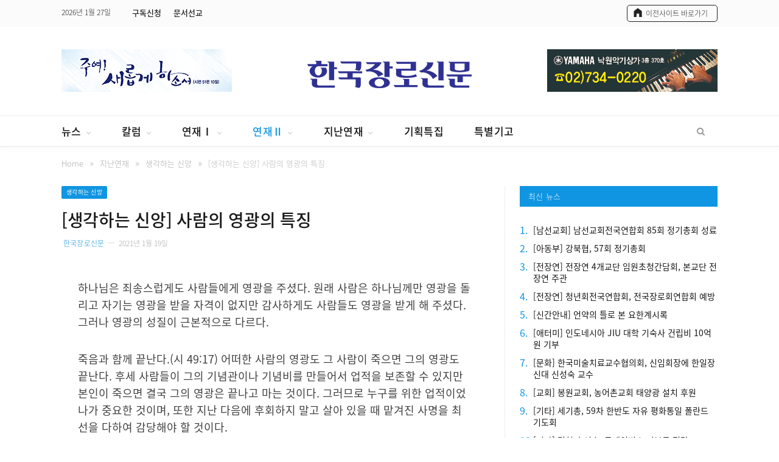

--- FILE ---
content_type: text/html; charset=UTF-8
request_url: https://jangro.kr/2021/01/19/%EC%83%9D%EA%B0%81%ED%95%98%EB%8A%94-%EC%8B%A0%EC%95%99-%EC%82%AC%EB%9E%8C%EC%9D%98-%EC%98%81%EA%B4%91%EC%9D%98-%ED%8A%B9%EC%A7%95/
body_size: 18469
content:

<!DOCTYPE html>

<!--[if IE 8]> <html class="ie ie8" lang="ko-KR"
	prefix="og: https://ogp.me/ns#" > <![endif]-->
<!--[if IE 9]> <html class="ie ie9" lang="ko-KR"
	prefix="og: https://ogp.me/ns#" > <![endif]-->
<!--[if gt IE 9]><!--> <html lang="ko-KR"
	prefix="og: https://ogp.me/ns#" > <!--<![endif]-->

<head>


<meta charset="UTF-8" />
<title>[생각하는 신앙] 사람의 영광의 특징 | 한국장로신문</title>

<meta name="viewport" content="width=device-width, initial-scale=1" />
<meta http-equiv="X-UA-Compatible" content="IE=edge" />
<meta name="naver-site-verification" content="5232ec852a1008b4b200bf809530908c90ddd474"/>
<link rel="pingback" href="https://jangro.kr/xmlrpc.php" />




<!-- All In One SEO Pack 3.7.1[341,370] -->
<script type="application/ld+json" class="aioseop-schema">{"@context":"https://schema.org","@graph":[{"@type":["Person","Organization"],"@id":"https://jangro.kr/#person","url":"https://jangro.kr/","name":"한국장로신문","sameAs":[],"image":{"@type":"ImageObject","@id":"https://jangro.kr/#personlogo","url":"https://secure.gravatar.com/avatar/8d490478970250fbf0be7562e7b151b8?s=96&d=mm&r=g","width":96,"height":96,"caption":"한국장로신문"},"logo":{"@id":"https://jangro.kr/#personlogo"}},{"@type":"WebSite","@id":"https://jangro.kr/#website","url":"https://jangro.kr/","name":"한국장로신문","publisher":{"@id":"https://jangro.kr/#person"}},{"@type":"WebPage","@id":"https://jangro.kr/2021/01/19/%ec%83%9d%ea%b0%81%ed%95%98%eb%8a%94-%ec%8b%a0%ec%95%99-%ec%82%ac%eb%9e%8c%ec%9d%98-%ec%98%81%ea%b4%91%ec%9d%98-%ed%8a%b9%ec%a7%95/#webpage","url":"https://jangro.kr/2021/01/19/%ec%83%9d%ea%b0%81%ed%95%98%eb%8a%94-%ec%8b%a0%ec%95%99-%ec%82%ac%eb%9e%8c%ec%9d%98-%ec%98%81%ea%b4%91%ec%9d%98-%ed%8a%b9%ec%a7%95/","inLanguage":"ko-KR","name":"[생각하는 신앙] 사람의 영광의 특징","isPartOf":{"@id":"https://jangro.kr/#website"},"breadcrumb":{"@id":"https://jangro.kr/2021/01/19/%ec%83%9d%ea%b0%81%ed%95%98%eb%8a%94-%ec%8b%a0%ec%95%99-%ec%82%ac%eb%9e%8c%ec%9d%98-%ec%98%81%ea%b4%91%ec%9d%98-%ed%8a%b9%ec%a7%95/#breadcrumblist"},"datePublished":"2021-01-19T02:02:15+09:00","dateModified":"2021-01-19T02:02:17+09:00"},{"@type":"Article","@id":"https://jangro.kr/2021/01/19/%ec%83%9d%ea%b0%81%ed%95%98%eb%8a%94-%ec%8b%a0%ec%95%99-%ec%82%ac%eb%9e%8c%ec%9d%98-%ec%98%81%ea%b4%91%ec%9d%98-%ed%8a%b9%ec%a7%95/#article","isPartOf":{"@id":"https://jangro.kr/2021/01/19/%ec%83%9d%ea%b0%81%ed%95%98%eb%8a%94-%ec%8b%a0%ec%95%99-%ec%82%ac%eb%9e%8c%ec%9d%98-%ec%98%81%ea%b4%91%ec%9d%98-%ed%8a%b9%ec%a7%95/#webpage"},"author":{"@id":"https://jangro.kr/author/jangro96/#author"},"headline":"[생각하는 신앙] 사람의 영광의 특징","datePublished":"2021-01-19T02:02:15+09:00","dateModified":"2021-01-19T02:02:17+09:00","commentCount":0,"mainEntityOfPage":{"@id":"https://jangro.kr/2021/01/19/%ec%83%9d%ea%b0%81%ed%95%98%eb%8a%94-%ec%8b%a0%ec%95%99-%ec%82%ac%eb%9e%8c%ec%9d%98-%ec%98%81%ea%b4%91%ec%9d%98-%ed%8a%b9%ec%a7%95/#webpage"},"publisher":{"@id":"https://jangro.kr/#person"},"articleSection":"생각하는 신앙, 연재Ⅱ","image":{"@type":"ImageObject","@id":"https://jangro.kr/2021/01/19/%ec%83%9d%ea%b0%81%ed%95%98%eb%8a%94-%ec%8b%a0%ec%95%99-%ec%82%ac%eb%9e%8c%ec%9d%98-%ec%98%81%ea%b4%91%ec%9d%98-%ed%8a%b9%ec%a7%95/#primaryimage","url":"https://secure.gravatar.com/avatar/8183a05aeac4230c2e405cee0a777aab?s=96&d=mm&r=g","width":96,"height":96,"caption":"한국장로신문"}},{"@type":"Person","@id":"https://jangro.kr/author/jangro96/#author","name":"한국장로신문","sameAs":[],"image":{"@type":"ImageObject","@id":"https://jangro.kr/#personlogo","url":"https://secure.gravatar.com/avatar/8183a05aeac4230c2e405cee0a777aab?s=96&d=mm&r=g","width":96,"height":96,"caption":"한국장로신문"}},{"@type":"BreadcrumbList","@id":"https://jangro.kr/2021/01/19/%ec%83%9d%ea%b0%81%ed%95%98%eb%8a%94-%ec%8b%a0%ec%95%99-%ec%82%ac%eb%9e%8c%ec%9d%98-%ec%98%81%ea%b4%91%ec%9d%98-%ed%8a%b9%ec%a7%95/#breadcrumblist","itemListElement":[{"@type":"ListItem","position":1,"item":{"@type":"WebPage","@id":"https://jangro.kr/","url":"https://jangro.kr/","name":"한국장로신문"}},{"@type":"ListItem","position":2,"item":{"@type":"WebPage","@id":"https://jangro.kr/2021/01/19/%ec%83%9d%ea%b0%81%ed%95%98%eb%8a%94-%ec%8b%a0%ec%95%99-%ec%82%ac%eb%9e%8c%ec%9d%98-%ec%98%81%ea%b4%91%ec%9d%98-%ed%8a%b9%ec%a7%95/","url":"https://jangro.kr/2021/01/19/%ec%83%9d%ea%b0%81%ed%95%98%eb%8a%94-%ec%8b%a0%ec%95%99-%ec%82%ac%eb%9e%8c%ec%9d%98-%ec%98%81%ea%b4%91%ec%9d%98-%ed%8a%b9%ec%a7%95/","name":"[생각하는 신앙] 사람의 영광의 특징"}}]}]}</script>
<link rel="canonical" href="https://jangro.kr/2021/01/19/생각하는-신앙-사람의-영광의-특징/" />
<meta property="og:type" content="article" />
<meta property="og:title" content="[생각하는 신앙] 사람의 영광의 특징 | 한국장로신문" />
<meta property="og:description" content="하나님은 죄송스럽게도 사람들에게 영광을 주셨다. 원래 사람은 하나님께만 영광을 돌리고 자기는 영광을 받을 자격이 없지만 감사하게도 사람들도 영광을 받게 해 주셨다. 그러나 영광의 성질이 근본적으로 다르다. 죽음과 함께 끝난다.(시 49:17) 어떠한 사람의 영광도 그 사람이 죽으면 그의 영광도 끝난다. 후세 사람들이 그의 기념관이나 기념비를 만들어서 업적을" />
<meta property="og:url" content="https://jangro.kr/2021/01/19/생각하는-신앙-사람의-영광의-특징/" />
<meta property="og:site_name" content="한국장로신문" />
<meta property="og:image" content="/wp-content/uploads/2020/10/site_img.jpg" />
<meta property="og:image:width" content="1200" />
<meta property="og:image:height" content="630" />
<meta property="fb:app_id" content="2618636511577326" />
<meta property="article:published_time" content="2021-01-19T02:02:15Z" />
<meta property="article:modified_time" content="2021-01-19T02:02:17Z" />
<meta property="og:image:secure_url" content="/wp-content/uploads/2020/10/site_img.jpg" />
<meta name="twitter:card" content="summary" />
<meta name="twitter:title" content="[생각하는 신앙] 사람의 영광의 특징 | 한국장로신문" />
<meta name="twitter:description" content="하나님은 죄송스럽게도 사람들에게 영광을 주셨다. 원래 사람은 하나님께만 영광을 돌리고 자기는 영광을 받을 자격이 없지만 감사하게도 사람들도 영광을 받게 해 주셨다. 그러나 영광의 성질이 근본적으로 다르다. 죽음과 함께 끝난다.(시 49:17) 어떠한 사람의 영광도 그 사람이 죽으면 그의 영광도 끝난다. 후세 사람들이 그의 기념관이나 기념비를 만들어서 업적을" />
<meta name="twitter:image" content="/wp-content/uploads/2020/10/site_img.jpg" />
<!-- All In One SEO Pack -->
<link rel='dns-prefetch' href='//fonts.googleapis.com' />
<link rel='dns-prefetch' href='//s.w.org' />
<link rel="alternate" type="application/rss+xml" title="한국장로신문 &raquo; 피드" href="https://jangro.kr/feed/" />
<link rel="alternate" type="application/rss+xml" title="한국장로신문 &raquo; 댓글 피드" href="https://jangro.kr/comments/feed/" />
		<script type="text/javascript">
			window._wpemojiSettings = {"baseUrl":"https:\/\/s.w.org\/images\/core\/emoji\/13.0.0\/72x72\/","ext":".png","svgUrl":"https:\/\/s.w.org\/images\/core\/emoji\/13.0.0\/svg\/","svgExt":".svg","source":{"concatemoji":"https:\/\/jangro.kr\/wp-includes\/js\/wp-emoji-release.min.js?ver=5.5.1"}};
			!function(e,a,t){var r,n,o,i,p=a.createElement("canvas"),s=p.getContext&&p.getContext("2d");function c(e,t){var a=String.fromCharCode;s.clearRect(0,0,p.width,p.height),s.fillText(a.apply(this,e),0,0);var r=p.toDataURL();return s.clearRect(0,0,p.width,p.height),s.fillText(a.apply(this,t),0,0),r===p.toDataURL()}function l(e){if(!s||!s.fillText)return!1;switch(s.textBaseline="top",s.font="600 32px Arial",e){case"flag":return!c([127987,65039,8205,9895,65039],[127987,65039,8203,9895,65039])&&(!c([55356,56826,55356,56819],[55356,56826,8203,55356,56819])&&!c([55356,57332,56128,56423,56128,56418,56128,56421,56128,56430,56128,56423,56128,56447],[55356,57332,8203,56128,56423,8203,56128,56418,8203,56128,56421,8203,56128,56430,8203,56128,56423,8203,56128,56447]));case"emoji":return!c([55357,56424,8205,55356,57212],[55357,56424,8203,55356,57212])}return!1}function d(e){var t=a.createElement("script");t.src=e,t.defer=t.type="text/javascript",a.getElementsByTagName("head")[0].appendChild(t)}for(i=Array("flag","emoji"),t.supports={everything:!0,everythingExceptFlag:!0},o=0;o<i.length;o++)t.supports[i[o]]=l(i[o]),t.supports.everything=t.supports.everything&&t.supports[i[o]],"flag"!==i[o]&&(t.supports.everythingExceptFlag=t.supports.everythingExceptFlag&&t.supports[i[o]]);t.supports.everythingExceptFlag=t.supports.everythingExceptFlag&&!t.supports.flag,t.DOMReady=!1,t.readyCallback=function(){t.DOMReady=!0},t.supports.everything||(n=function(){t.readyCallback()},a.addEventListener?(a.addEventListener("DOMContentLoaded",n,!1),e.addEventListener("load",n,!1)):(e.attachEvent("onload",n),a.attachEvent("onreadystatechange",function(){"complete"===a.readyState&&t.readyCallback()})),(r=t.source||{}).concatemoji?d(r.concatemoji):r.wpemoji&&r.twemoji&&(d(r.twemoji),d(r.wpemoji)))}(window,document,window._wpemojiSettings);
		</script>
		<style type="text/css">
img.wp-smiley,
img.emoji {
	display: inline !important;
	border: none !important;
	box-shadow: none !important;
	height: 1em !important;
	width: 1em !important;
	margin: 0 .07em !important;
	vertical-align: -0.1em !important;
	background: none !important;
	padding: 0 !important;
}
</style>
	<link rel='stylesheet' id='wp-block-library-css'  href='https://jangro.kr/wp-includes/css/dist/block-library/style.min.css?ver=5.5.1' type='text/css' media='all' />
<link rel='stylesheet' id='smartmag-fonts-css'  href='https://fonts.googleapis.com/css?family=Roboto%3A400%2C400i%2C500%2C700%7CMerriweather%3A300italic&#038;subset' type='text/css' media='all' />
<link rel='stylesheet' id='smartmag-core-css'  href='https://jangro.kr/wp-content/themes/smart-mag-child/style.css?ver=3.3.1' type='text/css' media='all' />
<link rel='stylesheet' id='smartmag-responsive-css'  href='https://jangro.kr/wp-content/themes/smart-mag/css/responsive.css?ver=3.3.1' type='text/css' media='all' />
<link rel='stylesheet' id='pretty-photo-css'  href='https://jangro.kr/wp-content/themes/smart-mag/css/prettyPhoto.css?ver=3.3.1' type='text/css' media='all' />
<link rel='stylesheet' id='smartmag-font-awesome-css'  href='https://jangro.kr/wp-content/themes/smart-mag/css/fontawesome/css/font-awesome.min.css?ver=3.3.1' type='text/css' media='all' />
<link rel='stylesheet' id='smartmag-skin-css'  href='https://jangro.kr/wp-content/themes/smart-mag/css/skin-thezine.css?ver=5.5.1' type='text/css' media='all' />
<style id='smartmag-skin-inline-css' type='text/css'>
.post-content > p:first-child { font-size: inherit; color: inherit;; }

::selection { background: #1095e2; }

::-moz-selection { background: #1095e2; }

.top-bar, .post-content .modern-quote, .mobile-head { border-top-color: #1095e2; }

.main-color,
.trending-ticker .heading,
.nav-light .menu > li:hover > a,
.nav-light .menu > .current-menu-item > a,
.nav-light .menu > .current-menu-parent > a,
.nav-light .menu li li:hover,
.nav-light .menu li li.current-menu-item,
.nav-light .mega-menu .sub-nav li:hover,
.nav-light .menu .sub-nav li.current-menu-item,
.nav-light .menu li li:hover > a,
.nav-light .menu li li.current-menu-item > a,
.nav-light .mega-menu .sub-nav li:hover > a,
.nav-light .menu .sub-nav li.current-menu-item > a,
.nav-light-search .active .search-icon,
.nav-light-search .search-icon:hover,
.breadcrumbs .location,
.gallery-title,
.section-head.prominent,
.recentcomments .url,
.block.posts .fa-angle-right,
.news-focus .section-head,
.focus-grid .section-head,
.post-meta-b .posted-by a,
.post-content a,
.main-stars,
.main-stars span:before,
.related-posts .section-head,
.comments-list .bypostauthor .comment-author a,
.error-page .text-404,
a.bbp-author-name { color: #1095e2; }

.navigation .menu > li:hover > a,
.navigation .menu > .current-menu-item > a,
.navigation .menu > .current-menu-parent > a,
.navigation .menu > .current-menu-ancestor > a,
.block-head,
.tabbed .tabs-list .active a,
.comment-content .reply,
.sc-tabs .active a,
.nav-dark-b { border-bottom-color: #1095e2; }

.main-featured .cat,
.main-featured .pages .flex-active,
.main-pagination .current,
.main-pagination a:hover,
.block-head .heading,
.cat-title,
.post .read-more a,
.rate-number .progress,
.listing-meta .rate-number .progress,
.review-box .overall,
.review-box .bar,
.post-pagination > span,
.button,
.sc-button-default:hover,
.drop-caps { background: #1095e2; }

.nav-search .search-icon:hover,
.nav-search .active .search-icon { border-color: #1095e2; }

.modal-header .modal-title,
.highlights h2:before,
.post-header .post-title:before,
.review-box .heading,
.main-heading,
.page-title,
.entry-title,
div.bbp-template-notice,
div.indicator-hint,
div.bbp-template-notice.info,
.post-content .wpcf7-not-valid-tip { border-left-color: #1095e2; }

@media only screen and (max-width: 799px) { .navigation .mobile .fa { background: #1095e2; } }

.mobile-head { border-top-color: #1095e2; }

a:hover, 
.highlights .post-title a:hover,
.nav-light a:hover,
.nav-light .mega-menu .featured h2 a:hover,
.listing-meta .author a { color: #1095e2; }

.main-footer { background-color: #fbfbfb; background-image: none;; }

.main-footer .widgettitle { color: #222222; }

.main-footer, .main-footer .widget { color: #222222; }

.main-footer .widget a { color: #222222; }

.lower-foot { background-color: #f7f7f7; }

.lower-foot { color: #222222; }

.lower-foot a { color: #222222; }


.cat-12, 
.cat-title.cat-12,
.block-head.cat-text-12 .heading { 
	background: #e76f51;
}

.block-head.cat-text-12 {
	border-color: #e76f51;
}
				
.cat-text-12, .section-head.cat-text-12 { color: #e76f51; }
				 

.navigation .menu > .menu-cat-12:hover > a, .navigation .menu > .menu-cat-12.current-menu-item > a, .navigation .menu > .menu-cat-12.current-menu-parent > a {
	border-bottom-color: #e76f51;
}



.cat-7, 
.cat-title.cat-7,
.block-head.cat-text-7 .heading { 
	background: #33bda0;
}

.block-head.cat-text-7 {
	border-color: #33bda0;
}
				
.cat-text-7, .section-head.cat-text-7 { color: #33bda0; }
				 

.navigation .menu > .menu-cat-7:hover > a, .navigation .menu > .menu-cat-7.current-menu-item > a, .navigation .menu > .menu-cat-7.current-menu-parent > a {
	border-bottom-color: #33bda0;
}



.cat-25, 
.cat-title.cat-25,
.block-head.cat-text-25 .heading { 
	background: #e76f51;
}

.block-head.cat-text-25 {
	border-color: #e76f51;
}
				
.cat-text-25, .section-head.cat-text-25 { color: #e76f51; }
				 

.navigation .menu > .menu-cat-25:hover > a, .navigation .menu > .menu-cat-25.current-menu-item > a, .navigation .menu > .menu-cat-25.current-menu-parent > a {
	border-bottom-color: #e76f51;
}



.cat-2, 
.cat-title.cat-2,
.block-head.cat-text-2 .heading { 
	background: #ff6a5a;
}

.block-head.cat-text-2 {
	border-color: #ff6a5a;
}
				
.cat-text-2, .section-head.cat-text-2 { color: #ff6a5a; }
				 

.navigation .menu > .menu-cat-2:hover > a, .navigation .menu > .menu-cat-2.current-menu-item > a, .navigation .menu > .menu-cat-2.current-menu-parent > a {
	border-bottom-color: #ff6a5a;
}




</style>
<link rel='stylesheet' id='hm_custom_css-css'  href='https://jangro.kr/wp-content/uploads/hm_custom_css_js/custom.css?ver=1761722116' type='text/css' media='all' />
<script type='text/javascript' src='https://jangro.kr/wp-includes/js/jquery/jquery.js?ver=1.12.4-wp' id='jquery-core-js'></script>
<script type='text/javascript' src='https://jangro.kr/wp-content/themes/smart-mag/js/jquery.prettyPhoto.js?ver=5.5.1' id='pretty-photo-smartmag-js'></script>
<script type='text/javascript' src='https://jangro.kr/wp-content/uploads/hm_custom_css_js/custom.js?ver=1599199738' id='hm_custom_js-js'></script>
<script type='text/javascript' src='https://jangro.kr/wp-includes/js/jquery/jquery-migrate.min.js?ver=1.4.1' id='jquery-migrate-js'></script>
<link rel="https://api.w.org/" href="https://jangro.kr/wp-json/" /><link rel="alternate" type="application/json" href="https://jangro.kr/wp-json/wp/v2/posts/11620" /><link rel="EditURI" type="application/rsd+xml" title="RSD" href="https://jangro.kr/xmlrpc.php?rsd" />
<link rel="wlwmanifest" type="application/wlwmanifest+xml" href="https://jangro.kr/wp-includes/wlwmanifest.xml" /> 
<link rel='prev' title='[한국교회비사] 한국 교회 안에서 유지 되는 국민의 원기' href='https://jangro.kr/2021/01/19/%ed%95%9c%ea%b5%ad%ea%b5%90%ed%9a%8c%eb%b9%84%ec%82%ac-%ed%95%9c%ea%b5%ad-%ea%b5%90%ed%9a%8c-%ec%95%88%ec%97%90%ec%84%9c-%ec%9c%a0%ec%a7%80-%eb%90%98%eb%8a%94-%ea%b5%ad%eb%af%bc%ec%9d%98-%ec%9b%90/' />
<link rel='next' title='[장로들의 생활신앙] 통곡의 벽' href='https://jangro.kr/2021/01/19/%ec%9e%a5%eb%a1%9c%eb%93%a4%ec%9d%98-%ec%83%9d%ed%99%9c%ec%8b%a0%ec%95%99-%ed%86%b5%ea%b3%a1%ec%9d%98-%eb%b2%bd/' />
<meta name="generator" content="WordPress 5.5.1" />
<link rel='shortlink' href='https://jangro.kr/?p=11620' />
<link rel="alternate" type="application/json+oembed" href="https://jangro.kr/wp-json/oembed/1.0/embed?url=https%3A%2F%2Fjangro.kr%2F2021%2F01%2F19%2F%25ec%2583%259d%25ea%25b0%2581%25ed%2595%2598%25eb%258a%2594-%25ec%258b%25a0%25ec%2595%2599-%25ec%2582%25ac%25eb%259e%258c%25ec%259d%2598-%25ec%2598%2581%25ea%25b4%2591%25ec%259d%2598-%25ed%258a%25b9%25ec%25a7%2595%2F" />
<link rel="alternate" type="text/xml+oembed" href="https://jangro.kr/wp-json/oembed/1.0/embed?url=https%3A%2F%2Fjangro.kr%2F2021%2F01%2F19%2F%25ec%2583%259d%25ea%25b0%2581%25ed%2595%2598%25eb%258a%2594-%25ec%258b%25a0%25ec%2595%2599-%25ec%2582%25ac%25eb%259e%258c%25ec%259d%2598-%25ec%2598%2581%25ea%25b4%2591%25ec%259d%2598-%25ed%258a%25b9%25ec%25a7%2595%2F&#038;format=xml" />

<!--[if lt IE 9]>
<script src="https://jangro.kr/wp-content/themes/smart-mag/js/html5.js" type="text/javascript"></script>
<![endif]-->

<link href='/noto_font_v2/NotoSansKR.css' rel='stylesheet' type='text/css'>
<script src="//developers.kakao.com/sdk/js/kakao.min.js"></script>
</head>


<body class="post-template-default single single-post postid-11620 single-format-standard page-builder right-sidebar full skin-tech post-layout-modern has-nav-light-b has-nav-full has-head-tech has-mobile-head">

<div class="main-wrap">

	
	
	<div class="top-bar dark">

		<div class="wrap">
			<section class="top-bar-content cf">
			
								
				<span class="date">
					2026년 1월 27일				</span>
				
							
				
				
				<div class="menu-top-nav-container"><ul id="menu-top-nav" class="menu"><li id="menu-item-8443" class="menu-item menu-item-type-custom menu-item-object-custom menu-item-8443"><a target="_blank" rel="noopener noreferrer" href="https://docs.google.com/forms/d/e/1FAIpQLScKYTkNrqvwfuSvSHV0V0nLYaNR08LEFVNamyS3tNn39YrnQg/viewform">구독신청</a></li>
<li id="menu-item-8124" class="menu-item menu-item-type-custom menu-item-object-custom menu-item-8124"><a target="_blank" rel="noopener noreferrer" href="https://forms.gle/djNxsbohUufviPYp9">문서선교</a></li>
</ul></div>			<div class="textwidget"><div class="icon_n"><a href="http://old.jangro.kr/" target="_blank" rel="noopener noreferrer"><span class="top_bar_txt">이전사이트 바로가기</span></a></div>
</div>
						
			</section>
		</div>
		
	</div>
	
	<div id="main-head" class="main-head nam">
		
		<div class="wrap">
			
							<div class="mobile-head">
				
					<div class="menu-icon"><a href="#"><i class="fa fa-bars"></i></a></div>
					<div class="title">
								<a href="https://jangro.kr/" title="한국장로신문" rel="home" class="is-logo-mobile">
		
														
									<img src="https://jangro.kr/wp-content/uploads/2020/09/logo_jangro_new2.png" class="logo-mobile" width="0" height="0" />
								
				<img src="https://jangro.kr/wp-content/uploads/2020/09/logo_jangro_new2.png" class="logo-image" alt="한국장로신문" />
					 
						
		</a>					</div>
					<div class="search-overlay">
						<a href="#" title="Search" class="search-icon"><i class="fa fa-search"></i></a>
					</div>
					
				</div>
			
			<header class="tech">
			
			<!-- 헤더 왼쪽  배너 -->
				<div class="left_banner">
                       <div class="img_box">
                             <a href="javascript:void(0);"><img src="/wp-content/uploads/2026/01/left_top_banner.png" alt="" /></a>
				        </div>
					</div>
				
				<div class="title">
							<a href="https://jangro.kr/" title="한국장로신문" rel="home" class="is-logo-mobile">
		
														
									<img src="https://jangro.kr/wp-content/uploads/2020/09/logo_jangro_new2.png" class="logo-mobile" width="0" height="0" />
								
				<img src="https://jangro.kr/wp-content/uploads/2020/09/logo_jangro_new2.png" class="logo-image" alt="한국장로신문" />
					 
						
		</a>				</div>
				
		    <!-- 헤더 오른쪽 배너 -->
			  <div class="right_banner">
					    <div class="img_box">
                              <a href="javascript:void(0);"><img src="/wp-content/uploads/2022/04/right_banner_02.jpg" alt="" /></a>
				        </div>
			  </div>
					

				
			</header>
				
							
		</div>
		
		
<div class="main-nav">
	<div class="navigation-wrap cf" data-sticky-nav="1" data-sticky-type="normal">
	
		<nav class="navigation cf nav-full has-search nav-light nav-light-b">
		
			<div class="wrap">
			
				<div class="mobile" data-type="off-canvas" data-search="1">
					<a href="#" class="selected">
						<span class="text">메뉴</span><span class="current"></span> <i class="hamburger fa fa-bars"></i>
					</a>
				</div>
				
				<div class="menu-jangro-menu-container"><ul id="menu-jangro-menu" class="menu"><li id="menu-item-7998" class="menu-item menu-item-type-taxonomy menu-item-object-category menu-item-has-children menu-cat-274 menu-item-7998"><a href="https://jangro.kr/category/news/">뉴스</a>
<ul class="sub-menu">
	<li id="menu-item-8224" class="menu-item menu-item-type-taxonomy menu-item-object-category menu-cat-280 menu-item-8224"><a href="https://jangro.kr/category/news/elders-union/">전장연</a></li>
	<li id="menu-item-8226" class="menu-item menu-item-type-taxonomy menu-item-object-category menu-cat-281 menu-item-8226"><a href="https://jangro.kr/category/news/general-assembly/">총회</a></li>
	<li id="menu-item-8229" class="menu-item menu-item-type-taxonomy menu-item-object-category menu-cat-282 menu-item-8229"><a href="https://jangro.kr/category/news/layman/">평신도</a></li>
	<li id="menu-item-8225" class="menu-item menu-item-type-taxonomy menu-item-object-category menu-cat-283 menu-item-8225"><a href="https://jangro.kr/category/news/allied-agency/">연합기관·선교회</a></li>
	<li id="menu-item-8227" class="menu-item menu-item-type-taxonomy menu-item-object-category menu-cat-284 menu-item-8227"><a href="https://jangro.kr/category/news/culture-ngo/">문화·NGO</a></li>
	<li id="menu-item-8228" class="menu-item menu-item-type-taxonomy menu-item-object-category menu-cat-285 menu-item-8228"><a href="https://jangro.kr/category/news/news-etc/">기타</a></li>
</ul>
</li>
<li id="menu-item-8004" class="menu-item menu-item-type-taxonomy menu-item-object-category menu-item-has-children menu-cat-275 menu-item-8004"><a href="https://jangro.kr/category/column/">칼럼</a>
<ul class="sub-menu">
	<li id="menu-item-8232" class="menu-item menu-item-type-taxonomy menu-item-object-category menu-cat-286 menu-item-8232"><a href="https://jangro.kr/category/column/editorial/">사설</a></li>
	<li id="menu-item-8233" class="menu-item menu-item-type-taxonomy menu-item-object-category menu-cat-287 menu-item-8233"><a href="https://jangro.kr/category/column/public-opinion/">시론</a></li>
	<li id="menu-item-8230" class="menu-item menu-item-type-taxonomy menu-item-object-category menu-cat-288 menu-item-8230"><a href="https://jangro.kr/category/column/forum/">논단</a></li>
	<li id="menu-item-8234" class="menu-item menu-item-type-taxonomy menu-item-object-category menu-cat-289 menu-item-8234"><a href="https://jangro.kr/category/column/plaza/">종로광장</a></li>
	<li id="menu-item-8239" class="menu-item menu-item-type-taxonomy menu-item-object-category menu-cat-292 menu-item-8239"><a href="https://jangro.kr/category/column/jakin-boaz/">야긴과 보아스</a></li>
	<li id="menu-item-8238" class="menu-item menu-item-type-taxonomy menu-item-object-category menu-cat-293 menu-item-8238"><a href="https://jangro.kr/category/column/raise-sheep/">목양의 길</a></li>
	<li id="menu-item-8235" class="menu-item menu-item-type-taxonomy menu-item-object-category menu-cat-294 menu-item-8235"><a href="https://jangro.kr/category/column/week-platform/">금주의 강단</a></li>
	<li id="menu-item-8240" class="menu-item menu-item-type-taxonomy menu-item-object-category menu-cat-295 menu-item-8240"><a href="https://jangro.kr/category/column/opinion-leader/">오피니언리더</a></li>
	<li id="menu-item-8241" class="menu-item menu-item-type-taxonomy menu-item-object-category menu-cat-296 menu-item-8241"><a href="https://jangro.kr/category/column/elder-stand/">장로 발언대</a></li>
	<li id="menu-item-8236" class="menu-item menu-item-type-taxonomy menu-item-object-category menu-cat-297 menu-item-8236"><a href="https://jangro.kr/category/column/week-pray/">금주의 기도</a></li>
	<li id="menu-item-8237" class="menu-item menu-item-type-taxonomy menu-item-object-category menu-cat-298 menu-item-8237"><a href="https://jangro.kr/category/column/criticism/">만평</a></li>
</ul>
</li>
<li id="menu-item-8001" class="menu-item menu-item-type-taxonomy menu-item-object-category menu-item-has-children menu-cat-276 menu-item-8001"><a href="https://jangro.kr/category/series-1/">연재Ⅰ</a>
<ul class="sub-menu">
	<li id="menu-item-21267" class="menu-item menu-item-type-taxonomy menu-item-object-category menu-cat-357 menu-item-21267"><a href="https://jangro.kr/category/series-1/smilelee/">스마일리 장로의 나들이</a></li>
	<li id="menu-item-8242" class="menu-item menu-item-type-taxonomy menu-item-object-category menu-cat-302 menu-item-8242"><a href="https://jangro.kr/category/series-1/issue/">교계이슈</a></li>
	<li id="menu-item-8243" class="menu-item menu-item-type-taxonomy menu-item-object-category menu-cat-304 menu-item-8243"><a href="https://jangro.kr/category/series-1/music-classroom/">교회음악교실</a></li>
	<li id="menu-item-8254" class="menu-item menu-item-type-taxonomy menu-item-object-category menu-cat-305 menu-item-8254"><a href="https://jangro.kr/category/series-1/fable/">예화이야기</a></li>
	<li id="menu-item-56437" class="menu-item menu-item-type-taxonomy menu-item-object-category menu-cat-391 menu-item-56437"><a href="https://jangro.kr/category/series-1/village-evangelize/">마을목회가 답이다</a></li>
	<li id="menu-item-8245" class="menu-item menu-item-type-taxonomy menu-item-object-category menu-cat-307 menu-item-8245"><a href="https://jangro.kr/category/series-1/nomad/">노마드톡</a></li>
	<li id="menu-item-27710" class="menu-item menu-item-type-taxonomy menu-item-object-category menu-cat-362 menu-item-27710"><a href="https://jangro.kr/category/series-1/wealth_story/">재물이야기</a></li>
	<li id="menu-item-8244" class="menu-item menu-item-type-taxonomy menu-item-object-category menu-cat-312 menu-item-8244"><a href="https://jangro.kr/category/series-1/story/">남기고 싶은 이야기들</a></li>
	<li id="menu-item-33991" class="menu-item menu-item-type-taxonomy menu-item-object-category menu-cat-366 menu-item-33991"><a href="https://jangro.kr/category/series-1/bible-q/">바이블Q</a></li>
	<li id="menu-item-8273" class="menu-item menu-item-type-taxonomy menu-item-object-category menu-cat-314 menu-item-8273"><a href="https://jangro.kr/category/series-1/cartoon/">만화</a></li>
	<li id="menu-item-12550" class="menu-item menu-item-type-taxonomy menu-item-object-category menu-cat-350 menu-item-12550"><a href="https://jangro.kr/category/series-1/correct/">교정선교</a></li>
	<li id="menu-item-44066" class="menu-item menu-item-type-taxonomy menu-item-object-category menu-cat-376 menu-item-44066"><a href="https://jangro.kr/category/series-1/patriotic/">충성된 믿음</a></li>
	<li id="menu-item-47265" class="menu-item menu-item-type-taxonomy menu-item-object-category menu-cat-380 menu-item-47265"><a href="https://jangro.kr/category/series-1/reading-the-world/">수축시대 세상 읽기</a></li>
	<li id="menu-item-35005" class="menu-item menu-item-type-taxonomy menu-item-object-category menu-cat-370 menu-item-35005"><a href="https://jangro.kr/category/series-1/oriental/">한방응급처치 및 민간요법</a></li>
	<li id="menu-item-47957" class="menu-item menu-item-type-taxonomy menu-item-object-category menu-cat-381 menu-item-47957"><a href="https://jangro.kr/category/series-1/paul-way/">바울의 길-이방의 길</a></li>
	<li id="menu-item-50814" class="menu-item menu-item-type-taxonomy menu-item-object-category menu-cat-383 menu-item-50814"><a href="https://jangro.kr/category/series-1/with-bible/">성경과함께</a></li>
	<li id="menu-item-52402" class="menu-item menu-item-type-taxonomy menu-item-object-category menu-cat-384 menu-item-52402"><a href="https://jangro.kr/category/series-1/hidden-faith/">숨은 신앙의 자리</a></li>
	<li id="menu-item-54867" class="menu-item menu-item-type-taxonomy menu-item-object-category menu-cat-388 menu-item-54867"><a href="https://jangro.kr/category/series-1/small-group/">소그룹에 임하는 하나님 나라</a></li>
	<li id="menu-item-54868" class="menu-item menu-item-type-taxonomy menu-item-object-category menu-cat-389 menu-item-54868"><a href="https://jangro.kr/category/series-1/siren/">소방선교-소명의 사이렌</a></li>
</ul>
</li>
<li id="menu-item-8002" class="menu-item menu-item-type-taxonomy menu-item-object-category current-post-ancestor current-menu-parent current-post-parent menu-item-has-children menu-cat-277 menu-item-8002"><a href="https://jangro.kr/category/series-2/">연재Ⅱ</a>
<ul class="sub-menu">
	<li id="menu-item-8259" class="menu-item menu-item-type-taxonomy menu-item-object-category menu-cat-315 menu-item-8259"><a href="https://jangro.kr/category/series-2/heart-lifting/">마음성형</a></li>
	<li id="menu-item-29815" class="menu-item menu-item-type-taxonomy menu-item-object-category menu-cat-365 menu-item-29815"><a href="https://jangro.kr/category/series-2/restoration-of-faith/">신앙의 회복</a></li>
	<li id="menu-item-8266" class="menu-item menu-item-type-taxonomy menu-item-object-category menu-cat-317 menu-item-8266"><a href="https://jangro.kr/category/series-2/faith-wise/">신앙과 지혜</a></li>
	<li id="menu-item-34857" class="menu-item menu-item-type-taxonomy menu-item-object-category menu-cat-369 menu-item-34857"><a href="https://jangro.kr/category/series-2/minute-essay/">5분 에세이</a></li>
	<li id="menu-item-42002" class="menu-item menu-item-type-taxonomy menu-item-object-category menu-cat-375 menu-item-42002"><a href="https://jangro.kr/category/series-2/literature-walk/">문학산책</a></li>
	<li id="menu-item-8260" class="menu-item menu-item-type-taxonomy menu-item-object-category menu-cat-322 menu-item-8260"><a href="https://jangro.kr/category/series-2/law/">법률상식</a></li>
	<li id="menu-item-8262" class="menu-item menu-item-type-taxonomy menu-item-object-category menu-cat-323 menu-item-8262"><a href="https://jangro.kr/category/series-2/taxation/">세무강좌</a></li>
	<li id="menu-item-8271" class="menu-item menu-item-type-taxonomy menu-item-object-category menu-cat-324 menu-item-8271"><a href="https://jangro.kr/category/series-2/blessing/">축복의 언어</a></li>
	<li id="menu-item-8270" class="menu-item menu-item-type-taxonomy menu-item-object-category menu-cat-325 menu-item-8270"><a href="https://jangro.kr/category/series-2/livelihood/">장로들의 생활신앙</a></li>
	<li id="menu-item-8267" class="menu-item menu-item-type-taxonomy menu-item-object-category menu-cat-326 menu-item-8267"><a href="https://jangro.kr/category/series-2/faith-walk/">신앙산책</a></li>
	<li id="menu-item-26233" class="menu-item menu-item-type-taxonomy menu-item-object-category menu-cat-361 menu-item-26233"><a href="https://jangro.kr/category/series-2/diakonia/">디아코니아</a></li>
	<li id="menu-item-8274" class="menu-item menu-item-type-taxonomy menu-item-object-category menu-cat-329 menu-item-8274"><a href="https://jangro.kr/category/series-2/poem/">한주를 여는 시의 향기</a></li>
	<li id="menu-item-8258" class="menu-item menu-item-type-taxonomy menu-item-object-category menu-cat-330 menu-item-8258"><a href="https://jangro.kr/category/series-2/family/">가정경영</a></li>
	<li id="menu-item-17348" class="menu-item menu-item-type-taxonomy menu-item-object-category menu-cat-351 menu-item-17348"><a href="https://jangro.kr/category/series-2/holybible/">한주를 여는 말씀</a></li>
	<li id="menu-item-23898" class="menu-item menu-item-type-taxonomy menu-item-object-category menu-cat-359 menu-item-23898"><a href="https://jangro.kr/category/past-series/think/">이일저일 생각하니</a></li>
	<li id="menu-item-52403" class="menu-item menu-item-type-taxonomy menu-item-object-category menu-cat-385 menu-item-52403"><a href="https://jangro.kr/category/series-2/view-general-meeting/">총회 톺아보기</a></li>
	<li id="menu-item-52400" class="menu-item menu-item-type-taxonomy menu-item-object-category menu-cat-386 menu-item-52400"><a href="https://jangro.kr/category/series-2/i-hope/">나는 소망으로</a></li>
	<li id="menu-item-52401" class="menu-item menu-item-type-taxonomy menu-item-object-category menu-cat-387 menu-item-52401"><a href="https://jangro.kr/category/series-2/elderly-health-and-happiness/">노인 건강과 행복</a></li>
	<li id="menu-item-54869" class="menu-item menu-item-type-taxonomy menu-item-object-category menu-cat-390 menu-item-54869"><a href="https://jangro.kr/category/series-2/management-principles/">하나님의 창조질서와 경영원리</a></li>
</ul>
</li>
<li id="menu-item-8003" class="menu-item menu-item-type-taxonomy menu-item-object-category current-post-ancestor menu-item-has-children menu-cat-278 menu-item-8003"><a href="https://jangro.kr/category/past-series/">지난연재</a>
<ul class="sub-menu">
	<li id="menu-item-19321" class="menu-item menu-item-type-taxonomy menu-item-object-category menu-cat-355 menu-item-19321"><a href="https://jangro.kr/category/past-series/chaplain/">교목단상</a></li>
	<li id="menu-item-8248" class="menu-item menu-item-type-taxonomy menu-item-object-category menu-cat-311 menu-item-8248"><a href="https://jangro.kr/category/past-series/celebrity/">명사의 수상</a></li>
	<li id="menu-item-8249" class="menu-item menu-item-type-taxonomy menu-item-object-category menu-cat-308 menu-item-8249"><a href="https://jangro.kr/category/past-series/silence/">무음의 소리</a></li>
	<li id="menu-item-8257" class="menu-item menu-item-type-taxonomy menu-item-object-category menu-cat-301 menu-item-8257"><a href="https://jangro.kr/category/past-series/healing-walk/">힐링산책</a></li>
	<li id="menu-item-17346" class="menu-item menu-item-type-taxonomy menu-item-object-category menu-cat-353 menu-item-17346"><a href="https://jangro.kr/category/past-series/manage-story/">성경적 경영이야기</a></li>
	<li id="menu-item-8264" class="menu-item menu-item-type-taxonomy menu-item-object-category menu-cat-316 menu-item-8264"><a href="https://jangro.kr/category/past-series/pilgrim/">순례자</a></li>
	<li id="menu-item-8253" class="menu-item menu-item-type-taxonomy menu-item-object-category menu-cat-300 menu-item-8253"><a href="https://jangro.kr/category/past-series/smilekim/">스마일킴장로의 나들이</a></li>
	<li id="menu-item-8250" class="menu-item menu-item-type-taxonomy menu-item-object-category menu-cat-303 menu-item-8250"><a href="https://jangro.kr/category/past-series/security-forum/">안보포럼</a></li>
	<li id="menu-item-8261" class="menu-item menu-item-type-taxonomy menu-item-object-category current-post-ancestor current-menu-parent current-post-parent menu-cat-328 menu-item-8261"><a href="https://jangro.kr/category/past-series/think-faith/">생각하는 신앙</a></li>
	<li id="menu-item-8272" class="menu-item menu-item-type-taxonomy menu-item-object-category menu-cat-327 menu-item-8272"><a href="https://jangro.kr/category/past-series/secret-history/">한국교회비사</a></li>
	<li id="menu-item-8263" class="menu-item menu-item-type-taxonomy menu-item-object-category menu-cat-321 menu-item-8263"><a href="https://jangro.kr/category/past-series/life/">뒤돌아본 삶의 현장</a></li>
	<li id="menu-item-20709" class="menu-item menu-item-type-taxonomy menu-item-object-category menu-cat-356 menu-item-20709"><a href="https://jangro.kr/category/past-series/life-story/">삶의 이야기</a></li>
	<li id="menu-item-8256" class="menu-item menu-item-type-taxonomy menu-item-object-category menu-cat-313 menu-item-8256"><a href="https://jangro.kr/category/past-series/study-bible/">장로를 위한 성경연구</a></li>
	<li id="menu-item-8252" class="menu-item menu-item-type-taxonomy menu-item-object-category menu-cat-310 menu-item-8252"><a href="https://jangro.kr/category/past-series/holy-bible/">성서화 탐구</a></li>
	<li id="menu-item-23271" class="menu-item menu-item-type-taxonomy menu-item-object-category menu-cat-358 menu-item-23271"><a href="https://jangro.kr/category/past-series/novel/">실록장편소설</a></li>
	<li id="menu-item-8265" class="menu-item menu-item-type-taxonomy menu-item-object-category menu-cat-319 menu-item-8265"><a href="https://jangro.kr/category/past-series/meditation/">스펄전의 아침묵상</a></li>
	<li id="menu-item-17347" class="menu-item menu-item-type-taxonomy menu-item-object-category menu-cat-352 menu-item-17347"><a href="https://jangro.kr/category/past-series/onuri-bell/">온누리의 종소리</a></li>
	<li id="menu-item-8255" class="menu-item menu-item-type-taxonomy menu-item-object-category menu-cat-306 menu-item-8255"><a href="https://jangro.kr/category/past-series/pseudo/">이단사이비 종파실태</a></li>
	<li id="menu-item-34861" class="menu-item menu-item-type-taxonomy menu-item-object-category menu-cat-367 menu-item-34861"><a href="https://jangro.kr/category/past-series/economic-column/">경제칼럼</a></li>
	<li id="menu-item-29813" class="menu-item menu-item-type-taxonomy menu-item-object-category menu-cat-363 menu-item-29813"><a href="https://jangro.kr/category/past-series/aesthetics-of-joy/">기쁨의 미학</a></li>
	<li id="menu-item-8246" class="menu-item menu-item-type-taxonomy menu-item-object-category menu-cat-309 menu-item-8246"><a href="https://jangro.kr/category/past-series/shelter/">마음의쉼터</a></li>
	<li id="menu-item-29814" class="menu-item menu-item-type-taxonomy menu-item-object-category menu-cat-364 menu-item-29814"><a href="https://jangro.kr/category/past-series/maritime-peace/">김동수의 해양평전</a></li>
	<li id="menu-item-34858" class="menu-item menu-item-type-taxonomy menu-item-object-category menu-cat-368 menu-item-34858"><a href="https://jangro.kr/category/past-series/a-story-that-leaves-behind-light/">빛을 남기고 간 이야기</a></li>
	<li id="menu-item-8268" class="menu-item menu-item-type-taxonomy menu-item-object-category menu-cat-320 menu-item-8268"><a href="https://jangro.kr/category/past-series/intelligence/">원로지성</a></li>
	<li id="menu-item-44068" class="menu-item menu-item-type-taxonomy menu-item-object-category menu-cat-377 menu-item-44068"><a href="https://jangro.kr/category/past-series/special-series-2/">특별강좌</a></li>
	<li id="menu-item-8231" class="menu-item menu-item-type-taxonomy menu-item-object-category menu-cat-291 menu-item-8231"><a href="https://jangro.kr/category/past-series/deskwindow/">데스크창</a></li>
	<li id="menu-item-8269" class="menu-item menu-item-type-taxonomy menu-item-object-category menu-cat-318 menu-item-8269"><a href="https://jangro.kr/category/past-series/islam-korea/">이슬람과 한국교회</a></li>
	<li id="menu-item-38803" class="menu-item menu-item-type-taxonomy menu-item-object-category menu-cat-374 menu-item-38803"><a href="https://jangro.kr/category/past-series/life-story-series-1/">삶과 믿음의 이야기</a></li>
	<li id="menu-item-46784" class="menu-item menu-item-type-taxonomy menu-item-object-category menu-cat-379 menu-item-46784"><a href="https://jangro.kr/category/past-series/fruits-and-blessings/">신앙의 열매와 축복</a></li>
	<li id="menu-item-49063" class="menu-item menu-item-type-taxonomy menu-item-object-category menu-cat-382 menu-item-49063"><a href="https://jangro.kr/category/past-series/happy-old-age/">교회와 함께하는 행복한 노년</a></li>
	<li id="menu-item-8251" class="menu-item menu-item-type-taxonomy menu-item-object-category menu-cat-299 menu-item-8251"><a href="https://jangro.kr/category/past-series/leave-light/">빛을남긴선진들</a></li>
	<li id="menu-item-44555" class="menu-item menu-item-type-taxonomy menu-item-object-category menu-cat-378 menu-item-44555"><a href="https://jangro.kr/category/past-series/happiness-journey/">행복여정</a></li>
	<li id="menu-item-36155" class="menu-item menu-item-type-taxonomy menu-item-object-category menu-cat-371 menu-item-36155"><a href="https://jangro.kr/category/past-series/my-ministry/">나의목회, 나의 일생</a></li>
</ul>
</li>
<li id="menu-item-8000" class="menu-item menu-item-type-taxonomy menu-item-object-category menu-cat-279 menu-item-8000"><a href="https://jangro.kr/category/special/">기획특집</a></li>
<li id="menu-item-48711" class="menu-item menu-item-type-taxonomy menu-item-object-category menu-cat-360 menu-item-48711"><a href="https://jangro.kr/category/%ed%8a%b9%eb%b3%84%ea%b8%b0%ea%b3%a0/">특별기고</a></li>
</ul></div>				
						
			</div>
			
		</nav>
	
				
		<div class="nav-search nav-light-search wrap">
					
			<div class="search-overlay">
				<a href="#" title="Search" class="search-icon"><i class="fa fa-search"></i></a>
				
		<div class="search">
			<form role="search" action="https://jangro.kr/" method="get">
				<input type="text" name="s" class="query live-search-query" value="" placeholder="검색"/>
				<button class="search-button" type="submit"><i class="fa fa-search"></i></button>
			</form>
		</div> <!-- .search -->			</div>
		</div>
		
				
	</div>
</div>		
	</div>
	<div class="breadcrumbs-wrap">

		<div class="wrap">
		<div class="breadcrumbs"><span class="location">You are at:</span><span itemscope itemtype="http://data-vocabulary.org/Breadcrumb"><a itemprop="url" href="https://jangro.kr/"><span itemprop="title">Home</span></a></span><span class="delim">&raquo;</span><span itemscope itemtype="http://data-vocabulary.org/Breadcrumb"><a itemprop="url"  href="https://jangro.kr/category/past-series/"><span itemprop="title">지난연재</span></a></span><span class="delim">&raquo;</span><span itemscope itemtype="http://data-vocabulary.org/Breadcrumb"><a itemprop="url"  href="https://jangro.kr/category/past-series/think-faith/"><span itemprop="title">생각하는 신앙</span></a></span><span class="delim">&raquo;</span><span class="current">[생각하는 신앙] 사람의 영광의 특징</span></div>		</div>

	</div>


<div class="main wrap cf">

		
	<div class="row">
	
		<div class="col-8 main-content">
		
				
				
<article id="post-11620" class="post-11620 post type-post status-publish format-standard category-think-faith category-series-2">
	
	<header class="post-header-b cf">
	
		<div class="category cf">
					
		<span class="cat-title cat-328"><a href="https://jangro.kr/category/past-series/think-faith/" title="생각하는 신앙">생각하는 신앙</a></span>
		
				</div>
	
		<div class="heading cf">
				
			<h1 class="post-title">
			[생각하는 신앙] 사람의 영광의 특징			</h1>
		
		</div>

		<div class="post-meta-b cf">
		
			<span class="author-img"><img alt='' src='https://secure.gravatar.com/avatar/8183a05aeac4230c2e405cee0a777aab?s=35&#038;d=mm&#038;r=g' srcset='https://secure.gravatar.com/avatar/8183a05aeac4230c2e405cee0a777aab?s=70&#038;d=mm&#038;r=g 2x' class='avatar avatar-35 photo' height='35' width='35' loading='lazy'/></span>
			
			<span class="posted-by">&nbsp; 
				<a href="https://jangro.kr/author/jangro96/" title="한국장로신문이(가) 작성한 글" rel="author">한국장로신문</a>			</span>
			 
			<span class="posted-on">
				<time class="post-date" datetime="2021-01-19T11:02:15+09:00">2021년 1월 19일</time>
			</span>
			
			<a href="https://jangro.kr/2021/01/19/%ec%83%9d%ea%b0%81%ed%95%98%eb%8a%94-%ec%8b%a0%ec%95%99-%ec%82%ac%eb%9e%8c%ec%9d%98-%ec%98%81%ea%b4%91%ec%9d%98-%ed%8a%b9%ec%a7%95/#respond" class="comments"><i class="fa fa-comments-o"></i>댓글 없음</a>
				
		</div>	
	
	

	<div class="post-share-b cf">

		
			<a href="http://www.facebook.com/sharer.php?u=https%3A%2F%2Fjangro.kr%2F2021%2F01%2F19%2F%25ec%2583%259d%25ea%25b0%2581%25ed%2595%2598%25eb%258a%2594-%25ec%258b%25a0%25ec%2595%2599-%25ec%2582%25ac%25eb%259e%258c%25ec%259d%2598-%25ec%2598%2581%25ea%25b4%2591%25ec%259d%2598-%25ed%258a%25b9%25ec%25a7%2595%2F" class="cf service facebook" target="_blank">
				<i class="fa fa-facebook"></i>
				<span class="label">공유하기</span>
			</a>

		
			<a href="http://twitter.com/home?status=https%3A%2F%2Fjangro.kr%2F2021%2F01%2F19%2F%25ec%2583%259d%25ea%25b0%2581%25ed%2595%2598%25eb%258a%2594-%25ec%258b%25a0%25ec%2595%2599-%25ec%2582%25ac%25eb%259e%258c%25ec%259d%2598-%25ec%2598%2581%25ea%25b4%2591%25ec%259d%2598-%25ed%258a%25b9%25ec%25a7%2595%2F" class="cf service twitter" target="_blank">
				<i class="fa fa-twitter"></i>
				<span class="label">Tweet</span>
			</a>

		
			<a href="http://plus.google.com/share?url=https%3A%2F%2Fjangro.kr%2F2021%2F01%2F19%2F%25ec%2583%259d%25ea%25b0%2581%25ed%2595%2598%25eb%258a%2594-%25ec%258b%25a0%25ec%2595%2599-%25ec%2582%25ac%25eb%259e%258c%25ec%259d%2598-%25ec%2598%2581%25ea%25b4%2591%25ec%259d%2598-%25ed%258a%25b9%25ec%25a7%2595%2F" class="cf service gplus" target="_blank">
				<i class="fa fa-google-plus"></i>
				<span class="label">Google+</span>
			</a>

		
			<a href="http://www.linkedin.com/shareArticle?mini=true&#038;url=https%3A%2F%2Fjangro.kr%2F2021%2F01%2F19%2F%25ec%2583%259d%25ea%25b0%2581%25ed%2595%2598%25eb%258a%2594-%25ec%258b%25a0%25ec%2595%2599-%25ec%2582%25ac%25eb%259e%258c%25ec%259d%2598-%25ec%2598%2581%25ea%25b4%2591%25ec%259d%2598-%25ed%258a%25b9%25ec%25a7%2595%2F" class="cf service linkedin" target="_blank">
				<i class="fa fa-linkedin"></i>
				<span class="label">LinkedIn</span>
			</a>

		
			<a href="mailto:?subject=%5B%EC%83%9D%EA%B0%81%ED%95%98%EB%8A%94%20%EC%8B%A0%EC%95%99%5D%20%EC%82%AC%EB%9E%8C%EC%9D%98%20%EC%98%81%EA%B4%91%EC%9D%98%20%ED%8A%B9%EC%A7%95&#038;body=https%3A%2F%2Fjangro.kr%2F2021%2F01%2F19%2F%25ec%2583%259d%25ea%25b0%2581%25ed%2595%2598%25eb%258a%2594-%25ec%258b%25a0%25ec%2595%2599-%25ec%2582%25ac%25eb%259e%258c%25ec%259d%2598-%25ec%2598%2581%25ea%25b4%2591%25ec%259d%2598-%25ed%258a%25b9%25ec%25a7%2595%2F" class="cf service email" target="_blank">
				<i class="fa fa-envelope-o"></i>
				<span class="label">Email</span>
			</a>

				  <a id="kakao-link-btn2" href="javascript:;" title="katalk" class="cf service katalk"><img src="/wp-content/uploads/2019/05/kakao_small2.png"><span class="label">Katalk</span></a>

					<a href="#" class="show-more">+</a>
		
	</div>

	
	
	<div class="featured">
				
					
			<a href="" title="[생각하는 신앙] 사람의 영광의 특징">
			
						
								
									
								
										
			</a>
							
						
			</div>		
	</header><!-- .post-header -->

	

	<div class="post-content post-dynamic">
	
				
				
		<p>하나님은 죄송스럽게도 사람들에게 영광을 주셨다. 원래 사람은 하나님께만 영광을 돌리고 자기는 영광을 받을 자격이 없지만 감사하게도 사람들도 영광을 받게 해 주셨다. 그러나 영광의 성질이 근본적으로 다르다.</p>
<p>죽음과 함께 끝난다.(시 49:17) 어떠한 사람의 영광도 그 사람이 죽으면 그의 영광도 끝난다. 후세 사람들이 그의 기념관이나 기념비를 만들어서 업적을 보존할 수 있지만 본인이 죽으면 결국 그의 영광은 끝나고 마는 것이다. 그러므로 누구를 위한 업적이었나가 중요한 것이며, 또한 지난 다음에 후회하지 말고 살아 있을 때 맡겨진 사명을 최선을 다하여 감당해야 할 것이다.<span class="Apple-converted-space">   </span></p>
<p>하나님의 주권 안에 있다.(단 2:37) 다니엘은 느부갓네살 왕에게 “하늘의 하나님이 나라와 권세와 능력과 영광을 왕에게 주셨고”라고 말했다. 지금의 대통령은 국민들이 투표하여 선출한다. 그러나 하나님을 믿고 겸손하게 처신하는 대통령은 하나님이 대통령의 영광을 주셨으므로 하나님의 주권 안에 있는 것을 알고 하나님의 뜻에 따라 진리를 실천해야 할 것이다.<span class="Apple-converted-space"> </span></p>
<p>사람에게 영광을 받으려고 한다.(마 6:2) “구제할 때에 외식하는 자가 사람에게서 영광을 받으려고 회당과 거리에서 하는 것 같이 너희 앞에 나팔을 불지 말라 진실로 너희에게 이르노니 그들은 자기 상을 이미 받았느니라” 일반적으로 사람들은 다른 사람들로부터 칭찬받기를 좋아한다. 그러나 성도들은 그들의 이기적인 잘못을 따르지 말아야 할 것이다.</p>
<p>신속히 지나간다.(벧전 1:24) “모든 육체는 풀과 같고 그 모든 영광은 풀의 꽃과 같으니 풀은 마르고 꽃은 떨어지되” 일생을 살다 보면 어느새 청년, 장년, 노년이 지나가고 10년, 20년, 30년이 금방 흘러가고 일평생이 헛되게 끝난다. 그러므로 하루하루를 무의미하게 보내지 말고 해야 할 일을 계획을 세워서 즐겁고 보람있게 살아야 할 것이다. 특히, 성도들은 맡은 사명을 잘 감당하여 세상의 빛과 소금이 되어야 할 것이다.<span class="Apple-converted-space">   </span></p>
<p>사람은 하나님의 형상과 영광이다.(고전 11:7) 사람은 하나님의 형상대로 창조되었고, 우주만물을 다스릴 수 있는 특권을 받았지만 자연환경을 하나님의 뜻에 따라 제대로 관리하지 못하여 환경을 오염시키고, 위생관리를 철저히 하지 못하여 여러 가지 질병을 일으키고, 자동차의 매연 등으로 탄산까스를 많이 배출하여 지구가 온난화현상으로 기후변화로 인한 재해가 예상되고 있다. 인간은 잘못을 회개하고 개선하여 하나님께 영광을 돌릴 수 있도록 맡겨진 사명을 잘 감당해야 할 것이다.<span class="Apple-converted-space"> </span></p>
<p>박양조 목사<span class="Apple-converted-space"> </span></p>
<p>•이천한나원교회 원로</p>
		
		
		
				
					<div class="tagcloud"></div>
				
	</div><!-- .post-content -->
		
	
	

	<div class="post-share">
		<span class="text">공유하기</span>

		<span class="share-links">

			<a href="http://twitter.com/home?status=https%3A%2F%2Fjangro.kr%2F2021%2F01%2F19%2F%25ec%2583%259d%25ea%25b0%2581%25ed%2595%2598%25eb%258a%2594-%25ec%258b%25a0%25ec%2595%2599-%25ec%2582%25ac%25eb%259e%258c%25ec%259d%2598-%25ec%2598%2581%25ea%25b4%2591%25ec%259d%2598-%25ed%258a%25b9%25ec%25a7%2595%2F" class="fa fa-twitter" title="Tweet It" target="_blank">
				<span class="visuallyhidden">Twitter</span></a>

			<a href="http://www.facebook.com/sharer.php?u=https%3A%2F%2Fjangro.kr%2F2021%2F01%2F19%2F%25ec%2583%259d%25ea%25b0%2581%25ed%2595%2598%25eb%258a%2594-%25ec%258b%25a0%25ec%2595%2599-%25ec%2582%25ac%25eb%259e%258c%25ec%259d%2598-%25ec%2598%2581%25ea%25b4%2591%25ec%259d%2598-%25ed%258a%25b9%25ec%25a7%2595%2F" class="fa fa-facebook" title="Share on Facebook" target="_blank">
				<span class="visuallyhidden">Facebook</span></a>

			<a href="http://plus.google.com/share?url=https%3A%2F%2Fjangro.kr%2F2021%2F01%2F19%2F%25ec%2583%259d%25ea%25b0%2581%25ed%2595%2598%25eb%258a%2594-%25ec%258b%25a0%25ec%2595%2599-%25ec%2582%25ac%25eb%259e%258c%25ec%259d%2598-%25ec%2598%2581%25ea%25b4%2591%25ec%259d%2598-%25ed%258a%25b9%25ec%25a7%2595%2F" class="fa fa-google-plus" title="Share on Google+" target="_blank">
				<span class="visuallyhidden">Google+</span></a>


			<a href="http://www.linkedin.com/shareArticle?mini=true&amp;url=https%3A%2F%2Fjangro.kr%2F2021%2F01%2F19%2F%25ec%2583%259d%25ea%25b0%2581%25ed%2595%2598%25eb%258a%2594-%25ec%258b%25a0%25ec%2595%2599-%25ec%2582%25ac%25eb%259e%258c%25ec%259d%2598-%25ec%2598%2581%25ea%25b4%2591%25ec%259d%2598-%25ed%258a%25b9%25ec%25a7%2595%2F" class="fa fa-linkedin" title="Share on LinkedIn" target="_blank">
				<span class="visuallyhidden">LinkedIn</span></a>

      <a id="kakao-link-btn" href="javascript:;" title="katalk"><span>.</span></a>


			<a href="mailto:?subject=%5B%EC%83%9D%EA%B0%81%ED%95%98%EB%8A%94%20%EC%8B%A0%EC%95%99%5D%20%EC%82%AC%EB%9E%8C%EC%9D%98%20%EC%98%81%EA%B4%91%EC%9D%98%20%ED%8A%B9%EC%A7%95&amp;body=https%3A%2F%2Fjangro.kr%2F2021%2F01%2F19%2F%25ec%2583%259d%25ea%25b0%2581%25ed%2595%2598%25eb%258a%2594-%25ec%258b%25a0%25ec%2595%2599-%25ec%2582%25ac%25eb%259e%258c%25ec%259d%2598-%25ec%2598%2581%25ea%25b4%2591%25ec%259d%2598-%25ed%258a%25b9%25ec%25a7%2595%2F" class="fa fa-envelope-o"
				title="Share via Email">
				<span class="visuallyhidden">Email</span></a>

		</span>
	</div>

		
</article>



	<section class="navigate-posts">
	
		<div class="previous"><span class="main-color title"><i class="fa fa-chevron-left"></i> 이전기사</span><span class="link"><a href="https://jangro.kr/2021/01/19/%ed%95%9c%ea%b5%ad%ea%b5%90%ed%9a%8c%eb%b9%84%ec%82%ac-%ed%95%9c%ea%b5%ad-%ea%b5%90%ed%9a%8c-%ec%95%88%ec%97%90%ec%84%9c-%ec%9c%a0%ec%a7%80-%eb%90%98%eb%8a%94-%ea%b5%ad%eb%af%bc%ec%9d%98-%ec%9b%90/" rel="prev">[한국교회비사] 한국 교회 안에서 유지 되는 국민의 원기</a></span>		</div>
		
		<div class="next"><span class="main-color title">다음기사 <i class="fa fa-chevron-right"></i></span><span class="link"><a href="https://jangro.kr/2021/01/19/%ec%9e%a5%eb%a1%9c%eb%93%a4%ec%9d%98-%ec%83%9d%ed%99%9c%ec%8b%a0%ec%95%99-%ed%86%b5%ea%b3%a1%ec%9d%98-%eb%b2%bd/" rel="next">[장로들의 생활신앙] 통곡의 벽</a></span>		</div>
		
	</section>



	
	<section class="related-posts">
		<h3 class="section-head"><span class="color">Related</span> Posts</h3> 
		<ul class="highlights-box three-col related-posts">
		
				
			<li class="highlights column one-third">
				
				<article>
						
					<a href="https://jangro.kr/2026/01/27/%ed%95%9c-%ec%a3%bc%eb%a5%bc-%ec%97%ac%eb%8a%94-%ec%8b%9c%ec%9d%98-%ed%96%a5%ea%b8%b0-%ec%9d%b4%eb%9f%b0-%ea%b2%bd%ec%9a%b0-%ec%a0%80%eb%9f%b0-%ea%b2%bd%ec%9a%b0-%eb%b9%8c-412/" title="[한 주를 여는 시의 향기] 이런 경우, 저런 경우 (빌 4:12)" class="image-link">
							
											</a>
					
										
					<h2><a href="https://jangro.kr/2026/01/27/%ed%95%9c-%ec%a3%bc%eb%a5%bc-%ec%97%ac%eb%8a%94-%ec%8b%9c%ec%9d%98-%ed%96%a5%ea%b8%b0-%ec%9d%b4%eb%9f%b0-%ea%b2%bd%ec%9a%b0-%ec%a0%80%eb%9f%b0-%ea%b2%bd%ec%9a%b0-%eb%b9%8c-412/" title="[한 주를 여는 시의 향기] 이런 경우, 저런 경우 (빌 4:12)">[한 주를 여는 시의 향기] 이런 경우, 저런 경우 (빌 4:12)</a></h2>
					
								<div class="cf listing-meta meta below">
					
				<time datetime="2026-01-27T13:55:57+09:00" class="meta-item">2026년 1월 27일</time>					
			</div>
							
				</article>
			</li>
			
				
			<li class="highlights column one-third">
				
				<article>
						
					<a href="https://jangro.kr/2026/01/27/%ec%84%b8%eb%ac%b4%ea%b0%95%ec%a2%8c-%ea%b7%bc%eb%a1%9c%ec%86%8c%eb%93%9d-%ec%97%b0%eb%a7%90%ec%a0%95%ec%82%b0-%ea%b0%84%ec%86%8c%ed%99%94-%ec%84%9c%eb%b9%84%ec%8a%a4/" title="[세무강좌] 근로소득 연말정산 간소화 서비스" class="image-link">
							
											</a>
					
										
					<h2><a href="https://jangro.kr/2026/01/27/%ec%84%b8%eb%ac%b4%ea%b0%95%ec%a2%8c-%ea%b7%bc%eb%a1%9c%ec%86%8c%eb%93%9d-%ec%97%b0%eb%a7%90%ec%a0%95%ec%82%b0-%ea%b0%84%ec%86%8c%ed%99%94-%ec%84%9c%eb%b9%84%ec%8a%a4/" title="[세무강좌] 근로소득 연말정산 간소화 서비스">[세무강좌] 근로소득 연말정산 간소화 서비스</a></h2>
					
								<div class="cf listing-meta meta below">
					
				<time datetime="2026-01-27T13:47:28+09:00" class="meta-item">2026년 1월 27일</time>					
			</div>
							
				</article>
			</li>
			
				
			<li class="highlights column one-third">
				
				<article>
						
					<a href="https://jangro.kr/2026/01/27/%eb%82%98%eb%8a%94-%ec%86%8c%eb%a7%9d%ec%9c%bc%eb%a1%9c-%ec%82%b4%ec%95%84%ec%9e%88%eb%8b%a4-%eb%b3%91%ec%97%90-%ea%b0%90%ec%82%ac%ed%95%98%eb%8a%94-%eb%a7%88%ec%9d%8c/" title="[나는 소망으로 살아있다] 병에 감사하는 마음" class="image-link">
							
											</a>
					
										
					<h2><a href="https://jangro.kr/2026/01/27/%eb%82%98%eb%8a%94-%ec%86%8c%eb%a7%9d%ec%9c%bc%eb%a1%9c-%ec%82%b4%ec%95%84%ec%9e%88%eb%8b%a4-%eb%b3%91%ec%97%90-%ea%b0%90%ec%82%ac%ed%95%98%eb%8a%94-%eb%a7%88%ec%9d%8c/" title="[나는 소망으로 살아있다] 병에 감사하는 마음">[나는 소망으로 살아있다] 병에 감사하는 마음</a></h2>
					
								<div class="cf listing-meta meta below">
					
				<time datetime="2026-01-27T13:45:56+09:00" class="meta-item">2026년 1월 27일</time>					
			</div>
							
				</article>
			</li>
			
				</ul>
	</section>

	
				<div class="comments">
				
	
	<div id="comments">

			<p class="nocomments">Comments are closed.</p>
	

	
	</div><!-- #comments -->
				</div>
	
				
		</div>
		
		
			
		
		
		<aside class="col-4 sidebar" data-sticky="1">
		
					<div class="theiaStickySidebar">
			
				<ul>
				
				
			<li id="bunyad-latest-posts-widget-3" class="widget latest-posts">			
							<h3 class="widgettitle">최신 뉴스</h3>						
			<ul class="posts-list">
			
							<li>
				
					<a href="https://jangro.kr/2026/01/27/%eb%82%a8%ec%84%a0%ea%b5%90%ed%9a%8c-%eb%82%a8%ec%84%a0%ea%b5%90%ed%9a%8c%ec%a0%84%ea%b5%ad%ec%97%b0%ed%95%a9%ed%9a%8c-85%ed%9a%8c-%ec%a0%95%ea%b8%b0%ec%b4%9d%ed%9a%8c-%ec%84%b1%eb%a3%8c/"><img width="104" height="69" src="https://jangro.kr/wp-content/uploads/2026/01/남선교회전국연-1-104x69.jpg" class="attachment-post-thumbnail size-post-thumbnail wp-post-image" alt="" loading="lazy" title="[남선교회] 남선교회전국연합회 85회 정기총회 성료" srcset="https://jangro.kr/wp-content/uploads/2026/01/남선교회전국연-1-104x69.jpg 104w, https://jangro.kr/wp-content/uploads/2026/01/남선교회전국연-1-702x459.jpg 702w, https://jangro.kr/wp-content/uploads/2026/01/남선교회전국연-1-214x140.jpg 214w" sizes="(max-width: 104px) 100vw, 104px" />					
										
					</a>
					
					<div class="content">
					
											
						<a href="https://jangro.kr/2026/01/27/%eb%82%a8%ec%84%a0%ea%b5%90%ed%9a%8c-%eb%82%a8%ec%84%a0%ea%b5%90%ed%9a%8c%ec%a0%84%ea%b5%ad%ec%97%b0%ed%95%a9%ed%9a%8c-85%ed%9a%8c-%ec%a0%95%ea%b8%b0%ec%b4%9d%ed%9a%8c-%ec%84%b1%eb%a3%8c/" title="[남선교회] 남선교회전국연합회 85회 정기총회 성료">
							[남선교회] 남선교회전국연합회 85회 정기총회 성료</a>
							
									<div class="cf listing-meta meta below">
					
				<time datetime="2026-01-27T10:10:45+09:00" class="meta-item">2026년 1월 27일</time>					
			</div>
																			
					</div>
				
				</li>
							<li>
				
					<a href="https://jangro.kr/2026/01/27/%ec%95%84%eb%8f%99%eb%b6%80-%ea%b0%95%eb%b6%81%ed%98%91-57%ed%9a%8c-%ec%a0%95%ea%b8%b0%ec%b4%9d%ed%9a%8c/"><img width="104" height="69" src="https://jangro.kr/wp-content/uploads/2026/01/KakaoTalk_20260127_161043145_04-scaled-e1769498317649-104x69.jpg" class="attachment-post-thumbnail size-post-thumbnail wp-post-image" alt="" loading="lazy" title="[아동부] 강북협, 57회 정기총회" srcset="https://jangro.kr/wp-content/uploads/2026/01/KakaoTalk_20260127_161043145_04-scaled-e1769498317649-104x69.jpg 104w, https://jangro.kr/wp-content/uploads/2026/01/KakaoTalk_20260127_161043145_04-scaled-e1769498317649-702x459.jpg 702w, https://jangro.kr/wp-content/uploads/2026/01/KakaoTalk_20260127_161043145_04-scaled-e1769498317649-214x140.jpg 214w" sizes="(max-width: 104px) 100vw, 104px" />					
										
					</a>
					
					<div class="content">
					
											
						<a href="https://jangro.kr/2026/01/27/%ec%95%84%eb%8f%99%eb%b6%80-%ea%b0%95%eb%b6%81%ed%98%91-57%ed%9a%8c-%ec%a0%95%ea%b8%b0%ec%b4%9d%ed%9a%8c/" title="[아동부] 강북협, 57회 정기총회">
							[아동부] 강북협, 57회 정기총회</a>
							
									<div class="cf listing-meta meta below">
					
				<time datetime="2026-01-27T10:10:16+09:00" class="meta-item">2026년 1월 27일</time>					
			</div>
																			
					</div>
				
				</li>
							<li>
				
					<a href="https://jangro.kr/2026/01/27/%ec%a0%84%ec%9e%a5%ec%97%b0-%ec%a0%84%ec%9e%a5%ec%97%b0-4%ea%b0%9c%ea%b5%90%eb%8b%a8-%ec%9e%84%ec%9b%90%ec%b4%88%ec%b2%ad%ea%b0%84%eb%8b%b4%ed%9a%8c-%eb%b3%b8%ea%b5%90%eb%8b%a8-%ec%a0%84%ec%9e%a5/"><img width="104" height="69" src="https://jangro.kr/wp-content/uploads/2026/01/전장연-임원초청-104x69.jpg" class="attachment-post-thumbnail size-post-thumbnail wp-post-image" alt="" loading="lazy" title="[전장연] 전장연 4개교단 임원초청간담회, 본교단 전장연 주관" srcset="https://jangro.kr/wp-content/uploads/2026/01/전장연-임원초청-104x69.jpg 104w, https://jangro.kr/wp-content/uploads/2026/01/전장연-임원초청-400x267.jpg 400w, https://jangro.kr/wp-content/uploads/2026/01/전장연-임원초청-1024x683.jpg 1024w, https://jangro.kr/wp-content/uploads/2026/01/전장연-임원초청-320x213.jpg 320w, https://jangro.kr/wp-content/uploads/2026/01/전장연-임원초청-768x512.jpg 768w, https://jangro.kr/wp-content/uploads/2026/01/전장연-임원초청-1536x1024.jpg 1536w, https://jangro.kr/wp-content/uploads/2026/01/전장연-임원초청-2048x1365.jpg 2048w, https://jangro.kr/wp-content/uploads/2026/01/전장연-임원초청-702x459.jpg 702w, https://jangro.kr/wp-content/uploads/2026/01/전장연-임원초청-214x140.jpg 214w" sizes="(max-width: 104px) 100vw, 104px" />					
										
					</a>
					
					<div class="content">
					
											
						<a href="https://jangro.kr/2026/01/27/%ec%a0%84%ec%9e%a5%ec%97%b0-%ec%a0%84%ec%9e%a5%ec%97%b0-4%ea%b0%9c%ea%b5%90%eb%8b%a8-%ec%9e%84%ec%9b%90%ec%b4%88%ec%b2%ad%ea%b0%84%eb%8b%b4%ed%9a%8c-%eb%b3%b8%ea%b5%90%eb%8b%a8-%ec%a0%84%ec%9e%a5/" title="[전장연] 전장연 4개교단 임원초청간담회, 본교단 전장연 주관">
							[전장연] 전장연 4개교단 임원초청간담회, 본교단 전장연 주관</a>
							
									<div class="cf listing-meta meta below">
					
				<time datetime="2026-01-27T10:09:59+09:00" class="meta-item">2026년 1월 27일</time>					
			</div>
																			
					</div>
				
				</li>
							<li>
				
					<a href="https://jangro.kr/2026/01/27/%ec%a0%84%ec%9e%a5%ec%97%b0-%ec%b2%ad%eb%85%84%ed%9a%8c%ec%a0%84%ea%b5%ad%ec%97%b0%ed%95%a9%ed%9a%8c-%ec%a0%84%ea%b5%ad%ec%9e%a5%eb%a1%9c%ed%9a%8c%ec%97%b0%ed%95%a9%ed%9a%8c-%ec%98%88%eb%b0%a9/"><img width="104" height="69" src="https://jangro.kr/wp-content/uploads/2026/01/전장연-청년-104x69.jpg" class="attachment-post-thumbnail size-post-thumbnail wp-post-image" alt="" loading="lazy" title="[전장연] 청년회전국연합회, 전국장로회연합회 예방" srcset="https://jangro.kr/wp-content/uploads/2026/01/전장연-청년-104x69.jpg 104w, https://jangro.kr/wp-content/uploads/2026/01/전장연-청년-400x267.jpg 400w, https://jangro.kr/wp-content/uploads/2026/01/전장연-청년-1024x683.jpg 1024w, https://jangro.kr/wp-content/uploads/2026/01/전장연-청년-320x213.jpg 320w, https://jangro.kr/wp-content/uploads/2026/01/전장연-청년-768x512.jpg 768w, https://jangro.kr/wp-content/uploads/2026/01/전장연-청년-1536x1024.jpg 1536w, https://jangro.kr/wp-content/uploads/2026/01/전장연-청년-2048x1365.jpg 2048w, https://jangro.kr/wp-content/uploads/2026/01/전장연-청년-702x459.jpg 702w, https://jangro.kr/wp-content/uploads/2026/01/전장연-청년-214x140.jpg 214w" sizes="(max-width: 104px) 100vw, 104px" />					
										
					</a>
					
					<div class="content">
					
											
						<a href="https://jangro.kr/2026/01/27/%ec%a0%84%ec%9e%a5%ec%97%b0-%ec%b2%ad%eb%85%84%ed%9a%8c%ec%a0%84%ea%b5%ad%ec%97%b0%ed%95%a9%ed%9a%8c-%ec%a0%84%ea%b5%ad%ec%9e%a5%eb%a1%9c%ed%9a%8c%ec%97%b0%ed%95%a9%ed%9a%8c-%ec%98%88%eb%b0%a9/" title="[전장연] 청년회전국연합회, 전국장로회연합회 예방">
							[전장연] 청년회전국연합회, 전국장로회연합회 예방</a>
							
									<div class="cf listing-meta meta below">
					
				<time datetime="2026-01-27T10:08:08+09:00" class="meta-item">2026년 1월 27일</time>					
			</div>
																			
					</div>
				
				</li>
							<li>
				
					<a href="https://jangro.kr/2026/01/27/%ec%8b%a0%ea%b0%84%ec%95%88%eb%82%b4-%ec%96%b8%ec%95%bd%ec%9d%98-%ed%8b%80%eb%a1%9c-%eb%b3%b8-%ec%9a%94%ed%95%9c%ea%b3%84%ec%8b%9c%eb%a1%9d/"><img width="104" height="69" src="https://jangro.kr/wp-content/uploads/2026/01/20신간-언약의-104x69.jpg" class="attachment-post-thumbnail size-post-thumbnail wp-post-image" alt="" loading="lazy" title="[신간안내] 언약의 틀로 본 요한계시록" srcset="https://jangro.kr/wp-content/uploads/2026/01/20신간-언약의-104x69.jpg 104w, https://jangro.kr/wp-content/uploads/2026/01/20신간-언약의-214x140.jpg 214w" sizes="(max-width: 104px) 100vw, 104px" />					
										
					</a>
					
					<div class="content">
					
											
						<a href="https://jangro.kr/2026/01/27/%ec%8b%a0%ea%b0%84%ec%95%88%eb%82%b4-%ec%96%b8%ec%95%bd%ec%9d%98-%ed%8b%80%eb%a1%9c-%eb%b3%b8-%ec%9a%94%ed%95%9c%ea%b3%84%ec%8b%9c%eb%a1%9d/" title="[신간안내] 언약의 틀로 본 요한계시록">
							[신간안내] 언약의 틀로 본 요한계시록</a>
							
									<div class="cf listing-meta meta below">
					
				<time datetime="2026-01-27T10:00:58+09:00" class="meta-item">2026년 1월 27일</time>					
			</div>
																			
					</div>
				
				</li>
							<li>
				
					<a href="https://jangro.kr/2026/01/27/%ec%95%a0%ed%84%b0%eb%af%b8-%ec%9d%b8%eb%8f%84%eb%84%a4%ec%8b%9c%ec%95%84-jiu-%eb%8c%80%ed%95%99-%ea%b8%b0%ec%88%99%ec%82%ac-%ea%b1%b4%eb%a6%bd%eb%b9%84-10%ec%96%b5-%ec%9b%90-%ea%b8%b0%eb%b6%80/"><img width="104" height="69" src="https://jangro.kr/wp-content/uploads/2026/01/KakaoTalk_20260127_161043145_05-104x69.jpg" class="attachment-post-thumbnail size-post-thumbnail wp-post-image" alt="" loading="lazy" title="[애터미] 인도네시아 JIU 대학 기숙사 건립비 10억 원 기부" srcset="https://jangro.kr/wp-content/uploads/2026/01/KakaoTalk_20260127_161043145_05-104x69.jpg 104w, https://jangro.kr/wp-content/uploads/2026/01/KakaoTalk_20260127_161043145_05-400x266.jpg 400w, https://jangro.kr/wp-content/uploads/2026/01/KakaoTalk_20260127_161043145_05-1024x681.jpg 1024w, https://jangro.kr/wp-content/uploads/2026/01/KakaoTalk_20260127_161043145_05-320x213.jpg 320w, https://jangro.kr/wp-content/uploads/2026/01/KakaoTalk_20260127_161043145_05-768x511.jpg 768w, https://jangro.kr/wp-content/uploads/2026/01/KakaoTalk_20260127_161043145_05-1536x1022.jpg 1536w, https://jangro.kr/wp-content/uploads/2026/01/KakaoTalk_20260127_161043145_05-2048x1363.jpg 2048w, https://jangro.kr/wp-content/uploads/2026/01/KakaoTalk_20260127_161043145_05-702x459.jpg 702w, https://jangro.kr/wp-content/uploads/2026/01/KakaoTalk_20260127_161043145_05-214x140.jpg 214w" sizes="(max-width: 104px) 100vw, 104px" />					
										
					</a>
					
					<div class="content">
					
											
						<a href="https://jangro.kr/2026/01/27/%ec%95%a0%ed%84%b0%eb%af%b8-%ec%9d%b8%eb%8f%84%eb%84%a4%ec%8b%9c%ec%95%84-jiu-%eb%8c%80%ed%95%99-%ea%b8%b0%ec%88%99%ec%82%ac-%ea%b1%b4%eb%a6%bd%eb%b9%84-10%ec%96%b5-%ec%9b%90-%ea%b8%b0%eb%b6%80/" title="[애터미] 인도네시아 JIU 대학 기숙사 건립비 10억 원 기부">
							[애터미] 인도네시아 JIU 대학 기숙사 건립비 10억 원 기부</a>
							
									<div class="cf listing-meta meta below">
					
				<time datetime="2026-01-27T10:00:58+09:00" class="meta-item">2026년 1월 27일</time>					
			</div>
																			
					</div>
				
				</li>
							<li>
				
					<a href="https://jangro.kr/2026/01/27/%eb%ac%b8%ed%99%94-%ed%95%9c%ea%b5%ad%eb%af%b8%ec%88%a0%ec%b9%98%eb%a3%8c%ea%b5%90%ec%88%98%ed%98%91%ec%9d%98%ed%9a%8c-%ec%8b%a0%ec%9e%84%ed%9a%8c%ec%9e%a5%ec%97%90-%ed%95%9c%ec%9d%bc%ec%9e%a5/">					
										
					</a>
					
					<div class="content">
					
											
						<a href="https://jangro.kr/2026/01/27/%eb%ac%b8%ed%99%94-%ed%95%9c%ea%b5%ad%eb%af%b8%ec%88%a0%ec%b9%98%eb%a3%8c%ea%b5%90%ec%88%98%ed%98%91%ec%9d%98%ed%9a%8c-%ec%8b%a0%ec%9e%84%ed%9a%8c%ec%9e%a5%ec%97%90-%ed%95%9c%ec%9d%bc%ec%9e%a5/" title="[문화] 한국미술치료교수협의회, 신임회장에 한일장신대 신성숙 교수">
							[문화] 한국미술치료교수협의회, 신임회장에 한일장신대 신성숙 교수</a>
							
									<div class="cf listing-meta meta below">
					
				<time datetime="2026-01-27T10:00:57+09:00" class="meta-item">2026년 1월 27일</time>					
			</div>
																			
					</div>
				
				</li>
							<li>
				
					<a href="https://jangro.kr/2026/01/27/%ea%b5%90%ed%9a%8c-%eb%b4%89%ec%9b%90%ea%b5%90%ed%9a%8c-%eb%86%8d%ec%96%b4%ec%b4%8c%ea%b5%90%ed%9a%8c-%ed%83%9c%ec%96%91%ea%b4%91-%ec%84%a4%ec%b9%98-%ed%9b%84%ec%9b%90/"><img width="104" height="69" src="https://jangro.kr/wp-content/uploads/2026/01/-scaled-e1769478396301-104x69.jpg" class="attachment-post-thumbnail size-post-thumbnail wp-post-image" alt="" loading="lazy" title="[교회] 봉원교회, 농어촌교회 태양광 설치 후원" srcset="https://jangro.kr/wp-content/uploads/2026/01/-scaled-e1769478396301-104x69.jpg 104w, https://jangro.kr/wp-content/uploads/2026/01/-scaled-e1769478396301-702x459.jpg 702w, https://jangro.kr/wp-content/uploads/2026/01/-scaled-e1769478396301-214x140.jpg 214w" sizes="(max-width: 104px) 100vw, 104px" />					
										
					</a>
					
					<div class="content">
					
											
						<a href="https://jangro.kr/2026/01/27/%ea%b5%90%ed%9a%8c-%eb%b4%89%ec%9b%90%ea%b5%90%ed%9a%8c-%eb%86%8d%ec%96%b4%ec%b4%8c%ea%b5%90%ed%9a%8c-%ed%83%9c%ec%96%91%ea%b4%91-%ec%84%a4%ec%b9%98-%ed%9b%84%ec%9b%90/" title="[교회] 봉원교회, 농어촌교회 태양광 설치 후원">
							[교회] 봉원교회, 농어촌교회 태양광 설치 후원</a>
							
									<div class="cf listing-meta meta below">
					
				<time datetime="2026-01-27T10:00:55+09:00" class="meta-item">2026년 1월 27일</time>					
			</div>
																			
					</div>
				
				</li>
							<li>
				
					<a href="https://jangro.kr/2026/01/27/%ea%b8%b0%ed%83%80-%ec%84%b8%ea%b8%b0%ec%b4%9d-59%ec%b0%a8-%ed%95%9c%eb%b0%98%eb%8f%84-%ec%9e%90%ec%9c%a0-%ed%8f%89%ed%99%94%ed%86%b5%ec%9d%bc-%ed%8f%b4%eb%9e%80%eb%93%9c-%ea%b8%b0%eb%8f%84/"><img width="104" height="69" src="https://jangro.kr/wp-content/uploads/2026/01/세기총-104x69.jpg" class="attachment-post-thumbnail size-post-thumbnail wp-post-image" alt="" loading="lazy" title="[기타] 세기총, 59차 한반도 자유 평화통일 폴란드 기도회" srcset="https://jangro.kr/wp-content/uploads/2026/01/세기총-104x69.jpg 104w, https://jangro.kr/wp-content/uploads/2026/01/세기총-702x459.jpg 702w, https://jangro.kr/wp-content/uploads/2026/01/세기총-214x140.jpg 214w" sizes="(max-width: 104px) 100vw, 104px" />					
										
					</a>
					
					<div class="content">
					
											
						<a href="https://jangro.kr/2026/01/27/%ea%b8%b0%ed%83%80-%ec%84%b8%ea%b8%b0%ec%b4%9d-59%ec%b0%a8-%ed%95%9c%eb%b0%98%eb%8f%84-%ec%9e%90%ec%9c%a0-%ed%8f%89%ed%99%94%ed%86%b5%ec%9d%bc-%ed%8f%b4%eb%9e%80%eb%93%9c-%ea%b8%b0%eb%8f%84/" title="[기타] 세기총, 59차 한반도 자유 평화통일 폴란드 기도회">
							[기타] 세기총, 59차 한반도 자유 평화통일 폴란드 기도회</a>
							
									<div class="cf listing-meta meta below">
					
				<time datetime="2026-01-27T10:00:54+09:00" class="meta-item">2026년 1월 27일</time>					
			</div>
																			
					</div>
				
				</li>
							<li>
				
					<a href="https://jangro.kr/2026/01/27/%ea%b8%b0%ed%83%80-%eb%aa%85%ed%98%84%eb%a7%8c-%ec%84%a0%ec%88%98-%ea%b5%bf%eb%84%a4%ec%9d%b4%eb%b2%84%ec%8a%a4-%ea%b8%b0%eb%b6%80%ea%b8%88-%ec%a0%84%eb%8b%ac/">					
										
					</a>
					
					<div class="content">
					
											
						<a href="https://jangro.kr/2026/01/27/%ea%b8%b0%ed%83%80-%eb%aa%85%ed%98%84%eb%a7%8c-%ec%84%a0%ec%88%98-%ea%b5%bf%eb%84%a4%ec%9d%b4%eb%b2%84%ec%8a%a4-%ea%b8%b0%eb%b6%80%ea%b8%88-%ec%a0%84%eb%8b%ac/" title="[기타] 명현만 선수, 굿네이버스 기부금 전달">
							[기타] 명현만 선수, 굿네이버스 기부금 전달</a>
							
									<div class="cf listing-meta meta below">
					
				<time datetime="2026-01-27T10:00:49+09:00" class="meta-item">2026년 1월 27일</time>					
			</div>
																			
					</div>
				
				</li>
						</ul>
			
			</li>

			<li id="bunyad-latest-posts-widget-6" class="widget latest-posts">			
							<h3 class="widgettitle">금주의 칼럼</h3>						
			<ul class="posts-list">
			
							<li>
				
					<a href="https://jangro.kr/2026/01/27/%ea%b8%88%ec%a3%bc%ec%9d%98-%ea%b0%95%eb%8b%a8-%ec%9d%b4%ec%a0%9c-%ed%9b%84%eb%a1%9c%eb%8a%94-%eb%88%84%ea%b0%80%eb%b3%b5%ec%9d%8c-510-11/">					
										
					</a>
					
					<div class="content">
					
											
						<a href="https://jangro.kr/2026/01/27/%ea%b8%88%ec%a3%bc%ec%9d%98-%ea%b0%95%eb%8b%a8-%ec%9d%b4%ec%a0%9c-%ed%9b%84%eb%a1%9c%eb%8a%94-%eb%88%84%ea%b0%80%eb%b3%b5%ec%9d%8c-510-11/" title="[금주의 강단] “이제 후로는” (누가복음 5:10-11)">
							[금주의 강단] “이제 후로는” (누가복음 5:10-11)</a>
							
									<div class="cf listing-meta meta below">
					
				<time datetime="2026-01-27T13:21:04+09:00" class="meta-item">2026년 1월 27일</time>					
			</div>
																			
					</div>
				
				</li>
							<li>
				
					<a href="https://jangro.kr/2026/01/27/%ea%b8%88%ec%a3%bc%ec%9d%98-%ea%b8%b0%eb%8f%84-%ed%8f%89%ec%95%88%ec%9d%98-%ed%95%98%eb%82%98%eb%8b%98%ea%bb%98-%ea%b0%90%ec%82%ac%eb%93%9c%eb%a6%bd%eb%8b%88%eb%8b%a4/">					
										
					</a>
					
					<div class="content">
					
											
						<a href="https://jangro.kr/2026/01/27/%ea%b8%88%ec%a3%bc%ec%9d%98-%ea%b8%b0%eb%8f%84-%ed%8f%89%ec%95%88%ec%9d%98-%ed%95%98%eb%82%98%eb%8b%98%ea%bb%98-%ea%b0%90%ec%82%ac%eb%93%9c%eb%a6%bd%eb%8b%88%eb%8b%a4/" title="[금주의 기도] 평안의 하나님께 감사드립니다">
							[금주의 기도] 평안의 하나님께 감사드립니다</a>
							
									<div class="cf listing-meta meta below">
					
				<time datetime="2026-01-27T13:18:18+09:00" class="meta-item">2026년 1월 27일</time>					
			</div>
																			
					</div>
				
				</li>
							<li>
				
					<a href="https://jangro.kr/2026/01/27/%ec%95%bc%ea%b8%b4%ea%b3%bc-%eb%b3%b4%ec%95%84%ec%8a%a4-%ed%95%b4%ec%99%b8%ec%84%a0%ea%b5%90%ec%9d%98-%ec%83%88%eb%a1%9c%ec%9a%b4-%eb%8c%80%ec%95%88%ec%9d%84-%ec%b0%be%eb%8b%a4/">					
										
					</a>
					
					<div class="content">
					
											
						<a href="https://jangro.kr/2026/01/27/%ec%95%bc%ea%b8%b4%ea%b3%bc-%eb%b3%b4%ec%95%84%ec%8a%a4-%ed%95%b4%ec%99%b8%ec%84%a0%ea%b5%90%ec%9d%98-%ec%83%88%eb%a1%9c%ec%9a%b4-%eb%8c%80%ec%95%88%ec%9d%84-%ec%b0%be%eb%8b%a4/" title="[야긴과 보아스] 해외선교의 새로운 대안을 찾다 ">
							[야긴과 보아스] 해외선교의 새로운 대안을 찾다 </a>
							
									<div class="cf listing-meta meta below">
					
				<time datetime="2026-01-27T11:36:39+09:00" class="meta-item">2026년 1월 27일</time>					
			</div>
																			
					</div>
				
				</li>
							<li>
				
					<a href="https://jangro.kr/2026/01/27/%ec%9e%a5%eb%a1%9c%eb%b0%9c%ec%96%b8%eb%8c%80-%eb%8b%a4%ec%9d%8c%ec%84%b8%eb%8c%80%eb%a5%bc-%ed%96%a5%ed%95%9c-%ec%9a%b0%eb%a6%ac%ec%9d%98-%ec%b1%85%ec%9e%84%ea%b3%bc-%ed%9d%ac%eb%a7%9d/">					
										
					</a>
					
					<div class="content">
					
											
						<a href="https://jangro.kr/2026/01/27/%ec%9e%a5%eb%a1%9c%eb%b0%9c%ec%96%b8%eb%8c%80-%eb%8b%a4%ec%9d%8c%ec%84%b8%eb%8c%80%eb%a5%bc-%ed%96%a5%ed%95%9c-%ec%9a%b0%eb%a6%ac%ec%9d%98-%ec%b1%85%ec%9e%84%ea%b3%bc-%ed%9d%ac%eb%a7%9d/" title="[장로발언대] 다음세대를 향한 우리의 책임과 희망">
							[장로발언대] 다음세대를 향한 우리의 책임과 희망</a>
							
									<div class="cf listing-meta meta below">
					
				<time datetime="2026-01-27T11:35:39+09:00" class="meta-item">2026년 1월 27일</time>					
			</div>
																			
					</div>
				
				</li>
							<li>
				
					<a href="https://jangro.kr/2026/01/27/%ec%8b%9c%eb%a1%a0-%ec%82%ac%eb%9e%91%ec%9d%98-%ec%88%98%eb%8f%84%ea%bc%ad%ec%a7%80/">					
										
					</a>
					
					<div class="content">
					
											
						<a href="https://jangro.kr/2026/01/27/%ec%8b%9c%eb%a1%a0-%ec%82%ac%eb%9e%91%ec%9d%98-%ec%88%98%eb%8f%84%ea%bc%ad%ec%a7%80/" title="[시론] 사랑의 수도꼭지">
							[시론] 사랑의 수도꼭지</a>
							
									<div class="cf listing-meta meta below">
					
				<time datetime="2026-01-27T11:34:49+09:00" class="meta-item">2026년 1월 27일</time>					
			</div>
																			
					</div>
				
				</li>
							<li>
				
					<a href="https://jangro.kr/2026/01/27/%eb%aa%a9%ec%96%91%ec%9d%98-%ea%b8%b8-%ec%88%98%ec%b9%98%ec%8b%ac%ea%b3%bc-%ec%98%81%ec%84%b1-3-%ec%b9%98%ec%9c%a0/">					
										
					</a>
					
					<div class="content">
					
											
						<a href="https://jangro.kr/2026/01/27/%eb%aa%a9%ec%96%91%ec%9d%98-%ea%b8%b8-%ec%88%98%ec%b9%98%ec%8b%ac%ea%b3%bc-%ec%98%81%ec%84%b1-3-%ec%b9%98%ec%9c%a0/" title="[목양의 길] 수치심과 영성 (3) 치유">
							[목양의 길] 수치심과 영성 (3) 치유</a>
							
									<div class="cf listing-meta meta below">
					
				<time datetime="2026-01-27T11:19:14+09:00" class="meta-item">2026년 1월 27일</time>					
			</div>
																			
					</div>
				
				</li>
							<li>
				
					<a href="https://jangro.kr/2026/01/27/%ec%a2%85%eb%a1%9c%ea%b4%91%ec%9e%a5-%eb%b4%84%eb%b9%84/">					
										
					</a>
					
					<div class="content">
					
											
						<a href="https://jangro.kr/2026/01/27/%ec%a2%85%eb%a1%9c%ea%b4%91%ec%9e%a5-%eb%b4%84%eb%b9%84/" title="[종로광장] 봄비">
							[종로광장] 봄비</a>
							
									<div class="cf listing-meta meta below">
					
				<time datetime="2026-01-27T11:09:30+09:00" class="meta-item">2026년 1월 27일</time>					
			</div>
																			
					</div>
				
				</li>
							<li>
				
					<a href="https://jangro.kr/2026/01/27/%eb%85%bc%eb%8b%a8-%ec%83%88%ed%95%b4-%eb%8b%a4%ec%8b%9c-%eb%8f%8c%ec%95%84%eb%b3%b4%eb%8a%94-%ed%95%9c%ea%b5%ad%eb%86%8d%ec%97%85%ec%9d%98-%ed%98%84%ec%9e%ac%ec%99%80-%eb%af%b8%eb%9e%98/">					
										
					</a>
					
					<div class="content">
					
											
						<a href="https://jangro.kr/2026/01/27/%eb%85%bc%eb%8b%a8-%ec%83%88%ed%95%b4-%eb%8b%a4%ec%8b%9c-%eb%8f%8c%ec%95%84%eb%b3%b4%eb%8a%94-%ed%95%9c%ea%b5%ad%eb%86%8d%ec%97%85%ec%9d%98-%ed%98%84%ec%9e%ac%ec%99%80-%eb%af%b8%eb%9e%98/" title="[논단] 새해 다시 돌아보는 한국농업의 현재와 미래">
							[논단] 새해 다시 돌아보는 한국농업의 현재와 미래</a>
							
									<div class="cf listing-meta meta below">
					
				<time datetime="2026-01-27T11:08:37+09:00" class="meta-item">2026년 1월 27일</time>					
			</div>
																			
					</div>
				
				</li>
							<li>
				
					<a href="https://jangro.kr/2026/01/27/%ec%82%ac%ec%84%a4-%eb%b3%b4%eb%82%b4%ec%8b%ac-%ec%95%9e%ec%97%90-%ec%84%a0-%ed%8f%89%ec%8b%a0%eb%8f%84/">					
										
					</a>
					
					<div class="content">
					
											
						<a href="https://jangro.kr/2026/01/27/%ec%82%ac%ec%84%a4-%eb%b3%b4%eb%82%b4%ec%8b%ac-%ec%95%9e%ec%97%90-%ec%84%a0-%ed%8f%89%ec%8b%a0%eb%8f%84/" title="[사설] 보내심 앞에 선 평신도">
							[사설] 보내심 앞에 선 평신도</a>
							
									<div class="cf listing-meta meta below">
					
				<time datetime="2026-01-27T11:07:51+09:00" class="meta-item">2026년 1월 27일</time>					
			</div>
																			
					</div>
				
				</li>
							<li>
				
					<a href="https://jangro.kr/2026/01/20/%ea%b8%88%ec%a3%bc%ec%9d%98-%ea%b8%b0%eb%8f%84-%ed%99%94%ed%95%b4%ec%99%80-%ec%9a%a9%ec%84%9c%eb%a5%bc-%ed%96%a5%ed%95%9c-%eb%82%98%ec%9d%98-%eb%b0%94%eb%9e%8c%ea%b3%bc-%ea%b8%b0%eb%8f%84/">					
										
					</a>
					
					<div class="content">
					
											
						<a href="https://jangro.kr/2026/01/20/%ea%b8%88%ec%a3%bc%ec%9d%98-%ea%b8%b0%eb%8f%84-%ed%99%94%ed%95%b4%ec%99%80-%ec%9a%a9%ec%84%9c%eb%a5%bc-%ed%96%a5%ed%95%9c-%eb%82%98%ec%9d%98-%eb%b0%94%eb%9e%8c%ea%b3%bc-%ea%b8%b0%eb%8f%84/" title="[금주의 기도] 화해와 용서를 향한 나의 바람과 기도">
							[금주의 기도] 화해와 용서를 향한 나의 바람과 기도</a>
							
									<div class="cf listing-meta meta below">
					
				<time datetime="2026-01-20T16:21:13+09:00" class="meta-item">2026년 1월 20일</time>					
			</div>
																			
					</div>
				
				</li>
						</ul>
			
			</li>
<li id="custom_html-2" class="widget_text widget widget_custom_html"><h3 class="widgettitle">Family Site</h3><div class="textwidget custom-html-widget"><div class="sidebar_link num01"><a href="http://www.elders.or.kr/" target="_blank" rel="noopener noreferrer"><img src="/wp-content/uploads/2020/09/link_banner_f_01.png" alt="한국장로회연합회"/></a></div>
<div class="sidebar_link num02">
	<a href="http://new.pck.or.kr/" target="_blank" rel="noopener noreferrer"><img src="/wp-content/uploads/2020/09/link_banner_f_02.png" alt="대한예수교장로회 총회"/></a></div>
<div class="sidebar_link num03">
	<a href="http://www.eledu.kr/" target="_blank" rel="noopener noreferrer"><img src="/wp-content/uploads/2021/03/link_banner_f_04_01_01.png" alt="한국장로대학원"/></a></div>
<div class="sidebar_link num04">
	<a href="http://www.kechoir.or.kr/" target="_blank" rel="noopener noreferrer"><img src="/wp-content/uploads/2020/09/link_banner_f_04.png" alt="한국장로성가단"/></a></div>
<div class="sidebar_link num05">
	<a href="http://pckm.or.kr/" target="_blank" rel="noopener noreferrer"><img src="/wp-content/uploads/2020/09/link_banner_f_05.png" alt="남선교회전국연합회"/></a></div>
<div class="sidebar_link num06">
	<a href="http://www.pckw.or.kr/" target="_blank" rel="noopener noreferrer"><img src="/wp-content/uploads/2020/09/link_banner_f_06.png" alt="여전도회전국연합회"/></a></div>
</div></li>
		
				</ul>
		
			</div>
		
		</aside>
		
		
	</div> <!-- .row -->
		
	
</div> <!-- .main -->


	
	<footer class="main-footer">
	<div class="foonter_link_menus"><a href="/about-us/">신문사소개</a><a href="https://docs.google.com/forms/d/e/1FAIpQLScKYTkNrqvwfuSvSHV0V0nLYaNR08LEFVNamyS3tNn39YrnQg/viewform" target="_blank">구독신청</a><a href="https://docs.google.com/forms/d/e/1FAIpQLSdzgj2WuxTo8eMJjKEk63FHqgxlC4WdJn0j_mD6St43VnC3SA/viewform" target="_blank">문서선교신청</a><a href="/privacy-policy/">개인정보처리방침</a><a href="/youth-protection-policy/">청소년보호정책</a></div>
			<div class="wrap">

					<ul class="widgets row cf">
				<li class="widget col-3 widget_text">			<div class="textwidget"><div class="footer_white_logo"><a href="/"><img src="/wp-content/uploads/2020/09/logo_jangro_new2.png" alt="한국장로신문" /></a></div>
</div>
		</li><li class="widget col-3 widget_text">			<div class="textwidget"><p>회사명:한국장로신문사<br />
주   소:서울시 종로구 김상옥로 30 1406호<br />
대표전화:<a href="tel:02-708-4567">02-708-4567</a><br />
FAX: 02-708-4570<br />
E-mail:<a href="mailto:jangro96@hanmail.net">jangro96@hanmail.net</a></p>
</div>
		</li><li class="widget col-3 widget_text">			<div class="textwidget"><p>등록번호: 서울 다 06463<br />
등록(발행)일자: 1973년 6월 12일<br />
발행인: 박래창<br />
편집인: 이승철<br />
청소년보호책임자 : 김창만</p>
</div>
		</li><li class="widget col-3 widget_text">			<div class="textwidget"></div>
		</li>			</ul>
		
		</div>

	

			<div class="lower-foot">
			<div class="wrap">

			
			<div class="widgets">
							<div class="textwidget"><p class="footer_t">한국장로신문의 모든 콘텐츠(기사) 는 저작권법의 보호를 받은바, 무단 전재ㆍ복사ㆍ배포 등을 금합니다.</p>
<div class="f_design">Copyright © JANGRO. All rights reserved.</div>
</div>
					</div>

			
			</div>
		</div>
	
	</footer>

<script type='text/javascript'>
	Kakao.init('3ae4f3aa9b7831a4612125a94b43b3b6');

	    Kakao.Link.createDefaultButton({
	      container: '#kakao-link-btn',
	      objectType: 'feed',
	      content: {
	        title: document.title,
	        description: '한국장로신문',
	        imageUrl: document.images[0].src,
	        link: {
	          webUrl: document.location.href,
	          mobileWebUrl: document.location.href
	        }
	      },

	      buttons: [
	        {
	          title: '한국장로신문',
	          link: {
	            mobileWebUrl: document.location.href,
	            webUrl: document.location.href
	          }
	        }
	      ]
	    });

			Kakao.Link.createDefaultButton({
	      container: '#kakao-link-btn2',
	      objectType: 'feed',
	      content: {
	        title: document.title,
	        description: '한국장로신문',
	        imageUrl: document.images[0].src,
	        link: {
	          webUrl: document.location.href,
	          mobileWebUrl: document.location.href
	        }
	      },

	      buttons: [
	        {
	          title: '한국장로신문',
	          link: {
	            mobileWebUrl: document.location.href,
	            webUrl: document.location.href
	          }
	        }
	      ]
	    });

</script> 

</div> <!-- .main-wrap -->

<script type='text/javascript' src='https://jangro.kr/wp-includes/js/comment-reply.min.js?ver=5.5.1' id='comment-reply-js'></script>
<script type='text/javascript' id='bunyad-theme-js-extra'>
/* <![CDATA[ */
var Bunyad = {"ajaxurl":"https:\/\/jangro.kr\/wp-admin\/admin-ajax.php"};
/* ]]> */
</script>
<script type='text/javascript' src='https://jangro.kr/wp-content/themes/smart-mag/js/bunyad-theme.js?ver=3.3.1' id='bunyad-theme-js'></script>
<script type='text/javascript' src='https://jangro.kr/wp-content/themes/smart-mag/js/jquery.flexslider-min.js?ver=3.3.1' id='flex-slider-js'></script>
<script type='text/javascript' src='https://jangro.kr/wp-content/themes/smart-mag/js/jquery.sticky-sidebar.min.js?ver=3.3.1' id='sticky-sidebar-js'></script>
<script type='text/javascript' src='https://jangro.kr/wp-includes/js/wp-embed.min.js?ver=5.5.1' id='wp-embed-js'></script>

</body>
</html>


--- FILE ---
content_type: text/css
request_url: https://jangro.kr/wp-content/themes/smart-mag-child/style.css?ver=3.3.1
body_size: 253
content:
/*
Theme Name: Smart Mag Child
Theme URI: http://theme-sphere.com/
Description: A child theme of SmartMag
Author: ThemeSphere
Author URI: http://theme-sphere.com
Template: smart-mag
Version: 1.0
*/

@import url("../smart-mag/style.css");
